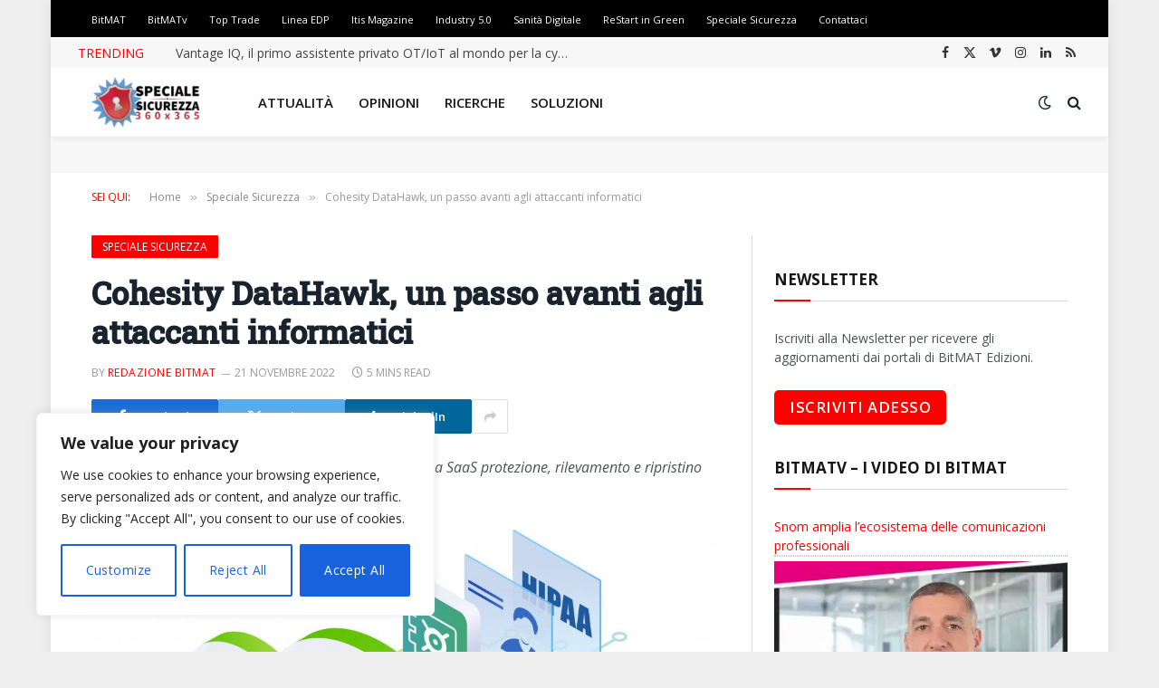

--- FILE ---
content_type: text/html; charset=UTF-8
request_url: https://www.bitmat.it/specialesicurezza/news/6151/cohesity-datahawk-un-passo-avanti-agli-attaccanti-informatici
body_size: 29404
content:

<!DOCTYPE html>
<html lang="it-IT" class="s-light site-s-light">

<head>

	<meta charset="UTF-8" />
	<meta name="viewport" content="width=device-width, initial-scale=1" />
	<meta name='robots' content='index, follow, max-image-preview:large, max-snippet:-1, max-video-preview:-1' />
	<style>img:is([sizes="auto" i], [sizes^="auto," i]) { contain-intrinsic-size: 3000px 1500px }</style>
	
	<!-- This site is optimized with the Yoast SEO Premium plugin v26.3 (Yoast SEO v26.7) - https://yoast.com/wordpress/plugins/seo/ -->
	<title>Cohesity DataHawk, un passo avanti agli attaccanti informatici - BitMAT | Speciale Sicurezza 360x365</title><link rel="preload" as="image" imagesrcset="https://www.bitmat.it/specialesicurezza/files/2022/11/datahawk-hero-isometric-1024x756.jpg 1024w, https://www.bitmat.it/specialesicurezza/files/2022/11/datahawk-hero-isometric-300x222.jpg 300w, https://www.bitmat.it/specialesicurezza/files/2022/11/datahawk-hero-isometric-768x567.jpg 768w, https://www.bitmat.it/specialesicurezza/files/2022/11/datahawk-hero-isometric-1536x1134.jpg 1536w, https://www.bitmat.it/specialesicurezza/files/2022/11/datahawk-hero-isometric-150x111.jpg 150w, https://www.bitmat.it/specialesicurezza/files/2022/11/datahawk-hero-isometric-450x332.jpg 450w, https://www.bitmat.it/specialesicurezza/files/2022/11/datahawk-hero-isometric-1200x886.jpg 1200w, https://www.bitmat.it/specialesicurezza/files/2022/11/datahawk-hero-isometric.jpg 2031w" imagesizes="(max-width: 788px) 100vw, 788px" /><link rel="preload" as="font" href="https://www.bitmat.it/specialesicurezza/wp-content/themes/smart-mag/css/icons/fonts/ts-icons.woff2?v2.8" type="font/woff2" crossorigin="anonymous" />
	<meta name="description" content="Cohesity DataHawk offre in un’unica offerta di sicurezza SaaS protezione, rilevamento e ripristino dagli attacchi informatici" />
	<link rel="canonical" href="https://www.bitmat.it/specialesicurezza/news/6151/cohesity-datahawk-un-passo-avanti-agli-attaccanti-informatici" />
	<meta property="og:locale" content="it_IT" />
	<meta property="og:type" content="article" />
	<meta property="og:title" content="Cohesity DataHawk, un passo avanti agli attaccanti informatici" />
	<meta property="og:description" content="Cohesity DataHawk offre in un’unica offerta di sicurezza SaaS protezione, rilevamento e ripristino dagli attacchi informatici" />
	<meta property="og:url" content="https://www.bitmat.it/specialesicurezza/news/6151/cohesity-datahawk-un-passo-avanti-agli-attaccanti-informatici" />
	<meta property="og:site_name" content="BitMAT | Speciale Sicurezza 360x365" />
	<meta property="article:author" content="https://www.facebook.com/BitMATnews" />
	<meta property="article:published_time" content="2022-11-21T10:44:33+00:00" />
	<meta property="og:image" content="https://www.bitmat.it/specialesicurezza/files/2022/11/datahawk-hero-isometric.jpg" />
	<meta property="og:image:width" content="2031" />
	<meta property="og:image:height" content="1500" />
	<meta property="og:image:type" content="image/jpeg" />
	<meta name="author" content="Redazione BitMAT" />
	<meta name="twitter:card" content="summary_large_image" />
	<meta name="twitter:creator" content="@https://twitter.com/BitMATnews" />
	<meta name="twitter:label1" content="Scritto da" />
	<meta name="twitter:data1" content="Redazione BitMAT" />
	<meta name="twitter:label2" content="Tempo di lettura stimato" />
	<meta name="twitter:data2" content="5 minuti" />
	<script type="application/ld+json" class="yoast-schema-graph">{"@context":"https://schema.org","@graph":[{"@type":"Article","@id":"https://www.bitmat.it/specialesicurezza/news/6151/cohesity-datahawk-un-passo-avanti-agli-attaccanti-informatici#article","isPartOf":{"@id":"https://www.bitmat.it/specialesicurezza/news/6151/cohesity-datahawk-un-passo-avanti-agli-attaccanti-informatici"},"author":{"name":"Redazione BitMAT","@id":"https://www.bitmat.it/specialesicurezza/#/schema/person/4cd1e4627f78f4fbed810748dc1a20d4"},"headline":"Cohesity DataHawk, un passo avanti agli attaccanti informatici","datePublished":"2022-11-21T10:44:33+00:00","mainEntityOfPage":{"@id":"https://www.bitmat.it/specialesicurezza/news/6151/cohesity-datahawk-un-passo-avanti-agli-attaccanti-informatici"},"wordCount":837,"image":{"@id":"https://www.bitmat.it/specialesicurezza/news/6151/cohesity-datahawk-un-passo-avanti-agli-attaccanti-informatici#primaryimage"},"thumbnailUrl":"https://www.bitmat.it/specialesicurezza/files/2022/11/datahawk-hero-isometric.jpg","keywords":["Cohesity","DataHawk"],"articleSection":["Speciale Sicurezza"],"inLanguage":"it-IT","copyrightYear":"2022","copyrightHolder":{"@id":"https://www.bitmat.it/#organization"}},{"@type":"WebPage","@id":"https://www.bitmat.it/specialesicurezza/news/6151/cohesity-datahawk-un-passo-avanti-agli-attaccanti-informatici","url":"https://www.bitmat.it/specialesicurezza/news/6151/cohesity-datahawk-un-passo-avanti-agli-attaccanti-informatici","name":"Cohesity DataHawk, un passo avanti agli attaccanti informatici - BitMAT | Speciale Sicurezza 360x365","isPartOf":{"@id":"https://www.bitmat.it/specialesicurezza/#website"},"primaryImageOfPage":{"@id":"https://www.bitmat.it/specialesicurezza/news/6151/cohesity-datahawk-un-passo-avanti-agli-attaccanti-informatici#primaryimage"},"image":{"@id":"https://www.bitmat.it/specialesicurezza/news/6151/cohesity-datahawk-un-passo-avanti-agli-attaccanti-informatici#primaryimage"},"thumbnailUrl":"https://www.bitmat.it/specialesicurezza/files/2022/11/datahawk-hero-isometric.jpg","datePublished":"2022-11-21T10:44:33+00:00","author":{"@id":"https://www.bitmat.it/specialesicurezza/#/schema/person/4cd1e4627f78f4fbed810748dc1a20d4"},"description":"Cohesity DataHawk offre in un’unica offerta di sicurezza SaaS protezione, rilevamento e ripristino dagli attacchi informatici","breadcrumb":{"@id":"https://www.bitmat.it/specialesicurezza/news/6151/cohesity-datahawk-un-passo-avanti-agli-attaccanti-informatici#breadcrumb"},"inLanguage":"it-IT","potentialAction":[{"@type":"ReadAction","target":["https://www.bitmat.it/specialesicurezza/news/6151/cohesity-datahawk-un-passo-avanti-agli-attaccanti-informatici"]}]},{"@type":"ImageObject","inLanguage":"it-IT","@id":"https://www.bitmat.it/specialesicurezza/news/6151/cohesity-datahawk-un-passo-avanti-agli-attaccanti-informatici#primaryimage","url":"https://www.bitmat.it/specialesicurezza/files/2022/11/datahawk-hero-isometric.jpg","contentUrl":"https://www.bitmat.it/specialesicurezza/files/2022/11/datahawk-hero-isometric.jpg","width":2031,"height":1500,"caption":"Cohesity"},{"@type":"BreadcrumbList","@id":"https://www.bitmat.it/specialesicurezza/news/6151/cohesity-datahawk-un-passo-avanti-agli-attaccanti-informatici#breadcrumb","itemListElement":[{"@type":"ListItem","position":1,"name":"Home","item":"https://www.bitmat.it/specialesicurezza/"},{"@type":"ListItem","position":2,"name":"Cohesity DataHawk, un passo avanti agli attaccanti informatici"}]},{"@type":"WebSite","@id":"https://www.bitmat.it/specialesicurezza/#website","url":"https://www.bitmat.it/specialesicurezza/","name":"BitMAT | Speciale Sicurezza 360x365","description":"Un intero speciale dedicato esclusivamente alla sicurezza, in tutte le sue accezioni: dalla protezione dei singoli device a quella delle infrastrutture critiche, senza trascurare gli attacchi terroristici e la violazione alla privacy.","potentialAction":[{"@type":"SearchAction","target":{"@type":"EntryPoint","urlTemplate":"https://www.bitmat.it/specialesicurezza/?s={search_term_string}"},"query-input":{"@type":"PropertyValueSpecification","valueRequired":true,"valueName":"search_term_string"}}],"inLanguage":"it-IT"},{"@type":"Person","@id":"https://www.bitmat.it/specialesicurezza/#/schema/person/4cd1e4627f78f4fbed810748dc1a20d4","name":"Redazione BitMAT","image":{"@type":"ImageObject","inLanguage":"it-IT","@id":"https://www.bitmat.it/specialesicurezza/#/schema/person/image/","url":"https://secure.gravatar.com/avatar/cc68cb64f5606ebc4c95ec5b02440c57fc7d268268e5dd8c1cac7ec09ec07ac9?s=96&d=mm&r=g","contentUrl":"https://secure.gravatar.com/avatar/cc68cb64f5606ebc4c95ec5b02440c57fc7d268268e5dd8c1cac7ec09ec07ac9?s=96&d=mm&r=g","caption":"Redazione BitMAT"},"description":"BitMAT Edizioni è una casa editrice che ha sede a Milano con una copertura a 360° per quanto riguarda la comunicazione rivolta agli specialisti dell'lnformation &amp; Communication Technology.","sameAs":["https://www.bitmat.it/","https://www.facebook.com/BitMATnews","https://x.com/https://twitter.com/BitMATnews"],"url":"https://www.bitmat.it/specialesicurezza/news/author/bitmat"}]}</script>
	<!-- / Yoast SEO Premium plugin. -->


<link rel='dns-prefetch' href='//fonts.googleapis.com' />
<link rel="alternate" type="application/rss+xml" title="BitMAT | Speciale Sicurezza 360x365 &raquo; Feed" href="https://www.bitmat.it/specialesicurezza/feed" />
<script type="text/javascript">
/* <![CDATA[ */
window._wpemojiSettings = {"baseUrl":"https:\/\/s.w.org\/images\/core\/emoji\/16.0.1\/72x72\/","ext":".png","svgUrl":"https:\/\/s.w.org\/images\/core\/emoji\/16.0.1\/svg\/","svgExt":".svg","source":{"concatemoji":"https:\/\/www.bitmat.it\/specialesicurezza\/wp-includes\/js\/wp-emoji-release.min.js?ver=c19c9a041150a3dd4c4a466034a778ed"}};
/*! This file is auto-generated */
!function(s,n){var o,i,e;function c(e){try{var t={supportTests:e,timestamp:(new Date).valueOf()};sessionStorage.setItem(o,JSON.stringify(t))}catch(e){}}function p(e,t,n){e.clearRect(0,0,e.canvas.width,e.canvas.height),e.fillText(t,0,0);var t=new Uint32Array(e.getImageData(0,0,e.canvas.width,e.canvas.height).data),a=(e.clearRect(0,0,e.canvas.width,e.canvas.height),e.fillText(n,0,0),new Uint32Array(e.getImageData(0,0,e.canvas.width,e.canvas.height).data));return t.every(function(e,t){return e===a[t]})}function u(e,t){e.clearRect(0,0,e.canvas.width,e.canvas.height),e.fillText(t,0,0);for(var n=e.getImageData(16,16,1,1),a=0;a<n.data.length;a++)if(0!==n.data[a])return!1;return!0}function f(e,t,n,a){switch(t){case"flag":return n(e,"\ud83c\udff3\ufe0f\u200d\u26a7\ufe0f","\ud83c\udff3\ufe0f\u200b\u26a7\ufe0f")?!1:!n(e,"\ud83c\udde8\ud83c\uddf6","\ud83c\udde8\u200b\ud83c\uddf6")&&!n(e,"\ud83c\udff4\udb40\udc67\udb40\udc62\udb40\udc65\udb40\udc6e\udb40\udc67\udb40\udc7f","\ud83c\udff4\u200b\udb40\udc67\u200b\udb40\udc62\u200b\udb40\udc65\u200b\udb40\udc6e\u200b\udb40\udc67\u200b\udb40\udc7f");case"emoji":return!a(e,"\ud83e\udedf")}return!1}function g(e,t,n,a){var r="undefined"!=typeof WorkerGlobalScope&&self instanceof WorkerGlobalScope?new OffscreenCanvas(300,150):s.createElement("canvas"),o=r.getContext("2d",{willReadFrequently:!0}),i=(o.textBaseline="top",o.font="600 32px Arial",{});return e.forEach(function(e){i[e]=t(o,e,n,a)}),i}function t(e){var t=s.createElement("script");t.src=e,t.defer=!0,s.head.appendChild(t)}"undefined"!=typeof Promise&&(o="wpEmojiSettingsSupports",i=["flag","emoji"],n.supports={everything:!0,everythingExceptFlag:!0},e=new Promise(function(e){s.addEventListener("DOMContentLoaded",e,{once:!0})}),new Promise(function(t){var n=function(){try{var e=JSON.parse(sessionStorage.getItem(o));if("object"==typeof e&&"number"==typeof e.timestamp&&(new Date).valueOf()<e.timestamp+604800&&"object"==typeof e.supportTests)return e.supportTests}catch(e){}return null}();if(!n){if("undefined"!=typeof Worker&&"undefined"!=typeof OffscreenCanvas&&"undefined"!=typeof URL&&URL.createObjectURL&&"undefined"!=typeof Blob)try{var e="postMessage("+g.toString()+"("+[JSON.stringify(i),f.toString(),p.toString(),u.toString()].join(",")+"));",a=new Blob([e],{type:"text/javascript"}),r=new Worker(URL.createObjectURL(a),{name:"wpTestEmojiSupports"});return void(r.onmessage=function(e){c(n=e.data),r.terminate(),t(n)})}catch(e){}c(n=g(i,f,p,u))}t(n)}).then(function(e){for(var t in e)n.supports[t]=e[t],n.supports.everything=n.supports.everything&&n.supports[t],"flag"!==t&&(n.supports.everythingExceptFlag=n.supports.everythingExceptFlag&&n.supports[t]);n.supports.everythingExceptFlag=n.supports.everythingExceptFlag&&!n.supports.flag,n.DOMReady=!1,n.readyCallback=function(){n.DOMReady=!0}}).then(function(){return e}).then(function(){var e;n.supports.everything||(n.readyCallback(),(e=n.source||{}).concatemoji?t(e.concatemoji):e.wpemoji&&e.twemoji&&(t(e.twemoji),t(e.wpemoji)))}))}((window,document),window._wpemojiSettings);
/* ]]> */
</script>
<!-- www.bitmat.it is managing ads with Advanced Ads 2.0.14 – https://wpadvancedads.com/ --><script id="bitma-ready">
			window.advanced_ads_ready=function(e,a){a=a||"complete";var d=function(e){return"interactive"===a?"loading"!==e:"complete"===e};d(document.readyState)?e():document.addEventListener("readystatechange",(function(a){d(a.target.readyState)&&e()}),{once:"interactive"===a})},window.advanced_ads_ready_queue=window.advanced_ads_ready_queue||[];		</script>
		<style id='wp-emoji-styles-inline-css' type='text/css'>

	img.wp-smiley, img.emoji {
		display: inline !important;
		border: none !important;
		box-shadow: none !important;
		height: 1em !important;
		width: 1em !important;
		margin: 0 0.07em !important;
		vertical-align: -0.1em !important;
		background: none !important;
		padding: 0 !important;
	}
</style>
<link rel='stylesheet' id='wp-block-library-css' href='https://www.bitmat.it/specialesicurezza/wp-includes/css/dist/block-library/style.min.css?ver=c19c9a041150a3dd4c4a466034a778ed' type='text/css' media='all' />
<style id='classic-theme-styles-inline-css' type='text/css'>
/*! This file is auto-generated */
.wp-block-button__link{color:#fff;background-color:#32373c;border-radius:9999px;box-shadow:none;text-decoration:none;padding:calc(.667em + 2px) calc(1.333em + 2px);font-size:1.125em}.wp-block-file__button{background:#32373c;color:#fff;text-decoration:none}
</style>
<style id='global-styles-inline-css' type='text/css'>
:root{--wp--preset--aspect-ratio--square: 1;--wp--preset--aspect-ratio--4-3: 4/3;--wp--preset--aspect-ratio--3-4: 3/4;--wp--preset--aspect-ratio--3-2: 3/2;--wp--preset--aspect-ratio--2-3: 2/3;--wp--preset--aspect-ratio--16-9: 16/9;--wp--preset--aspect-ratio--9-16: 9/16;--wp--preset--color--black: #000000;--wp--preset--color--cyan-bluish-gray: #abb8c3;--wp--preset--color--white: #ffffff;--wp--preset--color--pale-pink: #f78da7;--wp--preset--color--vivid-red: #cf2e2e;--wp--preset--color--luminous-vivid-orange: #ff6900;--wp--preset--color--luminous-vivid-amber: #fcb900;--wp--preset--color--light-green-cyan: #7bdcb5;--wp--preset--color--vivid-green-cyan: #00d084;--wp--preset--color--pale-cyan-blue: #8ed1fc;--wp--preset--color--vivid-cyan-blue: #0693e3;--wp--preset--color--vivid-purple: #9b51e0;--wp--preset--gradient--vivid-cyan-blue-to-vivid-purple: linear-gradient(135deg,rgba(6,147,227,1) 0%,rgb(155,81,224) 100%);--wp--preset--gradient--light-green-cyan-to-vivid-green-cyan: linear-gradient(135deg,rgb(122,220,180) 0%,rgb(0,208,130) 100%);--wp--preset--gradient--luminous-vivid-amber-to-luminous-vivid-orange: linear-gradient(135deg,rgba(252,185,0,1) 0%,rgba(255,105,0,1) 100%);--wp--preset--gradient--luminous-vivid-orange-to-vivid-red: linear-gradient(135deg,rgba(255,105,0,1) 0%,rgb(207,46,46) 100%);--wp--preset--gradient--very-light-gray-to-cyan-bluish-gray: linear-gradient(135deg,rgb(238,238,238) 0%,rgb(169,184,195) 100%);--wp--preset--gradient--cool-to-warm-spectrum: linear-gradient(135deg,rgb(74,234,220) 0%,rgb(151,120,209) 20%,rgb(207,42,186) 40%,rgb(238,44,130) 60%,rgb(251,105,98) 80%,rgb(254,248,76) 100%);--wp--preset--gradient--blush-light-purple: linear-gradient(135deg,rgb(255,206,236) 0%,rgb(152,150,240) 100%);--wp--preset--gradient--blush-bordeaux: linear-gradient(135deg,rgb(254,205,165) 0%,rgb(254,45,45) 50%,rgb(107,0,62) 100%);--wp--preset--gradient--luminous-dusk: linear-gradient(135deg,rgb(255,203,112) 0%,rgb(199,81,192) 50%,rgb(65,88,208) 100%);--wp--preset--gradient--pale-ocean: linear-gradient(135deg,rgb(255,245,203) 0%,rgb(182,227,212) 50%,rgb(51,167,181) 100%);--wp--preset--gradient--electric-grass: linear-gradient(135deg,rgb(202,248,128) 0%,rgb(113,206,126) 100%);--wp--preset--gradient--midnight: linear-gradient(135deg,rgb(2,3,129) 0%,rgb(40,116,252) 100%);--wp--preset--font-size--small: 13px;--wp--preset--font-size--medium: 20px;--wp--preset--font-size--large: 36px;--wp--preset--font-size--x-large: 42px;--wp--preset--spacing--20: 0.44rem;--wp--preset--spacing--30: 0.67rem;--wp--preset--spacing--40: 1rem;--wp--preset--spacing--50: 1.5rem;--wp--preset--spacing--60: 2.25rem;--wp--preset--spacing--70: 3.38rem;--wp--preset--spacing--80: 5.06rem;--wp--preset--shadow--natural: 6px 6px 9px rgba(0, 0, 0, 0.2);--wp--preset--shadow--deep: 12px 12px 50px rgba(0, 0, 0, 0.4);--wp--preset--shadow--sharp: 6px 6px 0px rgba(0, 0, 0, 0.2);--wp--preset--shadow--outlined: 6px 6px 0px -3px rgba(255, 255, 255, 1), 6px 6px rgba(0, 0, 0, 1);--wp--preset--shadow--crisp: 6px 6px 0px rgba(0, 0, 0, 1);}:where(.is-layout-flex){gap: 0.5em;}:where(.is-layout-grid){gap: 0.5em;}body .is-layout-flex{display: flex;}.is-layout-flex{flex-wrap: wrap;align-items: center;}.is-layout-flex > :is(*, div){margin: 0;}body .is-layout-grid{display: grid;}.is-layout-grid > :is(*, div){margin: 0;}:where(.wp-block-columns.is-layout-flex){gap: 2em;}:where(.wp-block-columns.is-layout-grid){gap: 2em;}:where(.wp-block-post-template.is-layout-flex){gap: 1.25em;}:where(.wp-block-post-template.is-layout-grid){gap: 1.25em;}.has-black-color{color: var(--wp--preset--color--black) !important;}.has-cyan-bluish-gray-color{color: var(--wp--preset--color--cyan-bluish-gray) !important;}.has-white-color{color: var(--wp--preset--color--white) !important;}.has-pale-pink-color{color: var(--wp--preset--color--pale-pink) !important;}.has-vivid-red-color{color: var(--wp--preset--color--vivid-red) !important;}.has-luminous-vivid-orange-color{color: var(--wp--preset--color--luminous-vivid-orange) !important;}.has-luminous-vivid-amber-color{color: var(--wp--preset--color--luminous-vivid-amber) !important;}.has-light-green-cyan-color{color: var(--wp--preset--color--light-green-cyan) !important;}.has-vivid-green-cyan-color{color: var(--wp--preset--color--vivid-green-cyan) !important;}.has-pale-cyan-blue-color{color: var(--wp--preset--color--pale-cyan-blue) !important;}.has-vivid-cyan-blue-color{color: var(--wp--preset--color--vivid-cyan-blue) !important;}.has-vivid-purple-color{color: var(--wp--preset--color--vivid-purple) !important;}.has-black-background-color{background-color: var(--wp--preset--color--black) !important;}.has-cyan-bluish-gray-background-color{background-color: var(--wp--preset--color--cyan-bluish-gray) !important;}.has-white-background-color{background-color: var(--wp--preset--color--white) !important;}.has-pale-pink-background-color{background-color: var(--wp--preset--color--pale-pink) !important;}.has-vivid-red-background-color{background-color: var(--wp--preset--color--vivid-red) !important;}.has-luminous-vivid-orange-background-color{background-color: var(--wp--preset--color--luminous-vivid-orange) !important;}.has-luminous-vivid-amber-background-color{background-color: var(--wp--preset--color--luminous-vivid-amber) !important;}.has-light-green-cyan-background-color{background-color: var(--wp--preset--color--light-green-cyan) !important;}.has-vivid-green-cyan-background-color{background-color: var(--wp--preset--color--vivid-green-cyan) !important;}.has-pale-cyan-blue-background-color{background-color: var(--wp--preset--color--pale-cyan-blue) !important;}.has-vivid-cyan-blue-background-color{background-color: var(--wp--preset--color--vivid-cyan-blue) !important;}.has-vivid-purple-background-color{background-color: var(--wp--preset--color--vivid-purple) !important;}.has-black-border-color{border-color: var(--wp--preset--color--black) !important;}.has-cyan-bluish-gray-border-color{border-color: var(--wp--preset--color--cyan-bluish-gray) !important;}.has-white-border-color{border-color: var(--wp--preset--color--white) !important;}.has-pale-pink-border-color{border-color: var(--wp--preset--color--pale-pink) !important;}.has-vivid-red-border-color{border-color: var(--wp--preset--color--vivid-red) !important;}.has-luminous-vivid-orange-border-color{border-color: var(--wp--preset--color--luminous-vivid-orange) !important;}.has-luminous-vivid-amber-border-color{border-color: var(--wp--preset--color--luminous-vivid-amber) !important;}.has-light-green-cyan-border-color{border-color: var(--wp--preset--color--light-green-cyan) !important;}.has-vivid-green-cyan-border-color{border-color: var(--wp--preset--color--vivid-green-cyan) !important;}.has-pale-cyan-blue-border-color{border-color: var(--wp--preset--color--pale-cyan-blue) !important;}.has-vivid-cyan-blue-border-color{border-color: var(--wp--preset--color--vivid-cyan-blue) !important;}.has-vivid-purple-border-color{border-color: var(--wp--preset--color--vivid-purple) !important;}.has-vivid-cyan-blue-to-vivid-purple-gradient-background{background: var(--wp--preset--gradient--vivid-cyan-blue-to-vivid-purple) !important;}.has-light-green-cyan-to-vivid-green-cyan-gradient-background{background: var(--wp--preset--gradient--light-green-cyan-to-vivid-green-cyan) !important;}.has-luminous-vivid-amber-to-luminous-vivid-orange-gradient-background{background: var(--wp--preset--gradient--luminous-vivid-amber-to-luminous-vivid-orange) !important;}.has-luminous-vivid-orange-to-vivid-red-gradient-background{background: var(--wp--preset--gradient--luminous-vivid-orange-to-vivid-red) !important;}.has-very-light-gray-to-cyan-bluish-gray-gradient-background{background: var(--wp--preset--gradient--very-light-gray-to-cyan-bluish-gray) !important;}.has-cool-to-warm-spectrum-gradient-background{background: var(--wp--preset--gradient--cool-to-warm-spectrum) !important;}.has-blush-light-purple-gradient-background{background: var(--wp--preset--gradient--blush-light-purple) !important;}.has-blush-bordeaux-gradient-background{background: var(--wp--preset--gradient--blush-bordeaux) !important;}.has-luminous-dusk-gradient-background{background: var(--wp--preset--gradient--luminous-dusk) !important;}.has-pale-ocean-gradient-background{background: var(--wp--preset--gradient--pale-ocean) !important;}.has-electric-grass-gradient-background{background: var(--wp--preset--gradient--electric-grass) !important;}.has-midnight-gradient-background{background: var(--wp--preset--gradient--midnight) !important;}.has-small-font-size{font-size: var(--wp--preset--font-size--small) !important;}.has-medium-font-size{font-size: var(--wp--preset--font-size--medium) !important;}.has-large-font-size{font-size: var(--wp--preset--font-size--large) !important;}.has-x-large-font-size{font-size: var(--wp--preset--font-size--x-large) !important;}
:where(.wp-block-post-template.is-layout-flex){gap: 1.25em;}:where(.wp-block-post-template.is-layout-grid){gap: 1.25em;}
:where(.wp-block-columns.is-layout-flex){gap: 2em;}:where(.wp-block-columns.is-layout-grid){gap: 2em;}
:root :where(.wp-block-pullquote){font-size: 1.5em;line-height: 1.6;}
</style>
<link rel='stylesheet' id='netsposts_css-css' href='https://www.bitmat.it/specialesicurezza/wp-content/plugins/network-posts-extended/css/net_posts_extended.css?ver=1.0.0' type='text/css' media='all' />
<link rel='stylesheet' id='netsposts_star_css-css' href='https://www.bitmat.it/specialesicurezza/wp-content/plugins/network-posts-extended/css/fontawesome-stars.css?ver=c19c9a041150a3dd4c4a466034a778ed' type='text/css' media='all' />
<link rel='stylesheet' id='smartmag-core-css' href='https://www.bitmat.it/specialesicurezza/wp-content/themes/smart-mag/style.css?ver=10.0.0' type='text/css' media='all' />
<link rel='stylesheet' id='smartmag-fonts-css' href='https://fonts.googleapis.com/css?family=Open+Sans%3A400%2C400i%2C600%2C700%7CRoboto+Slab%3A400%2C500' type='text/css' media='all' />
<link rel='stylesheet' id='smartmag-magnific-popup-css' href='https://www.bitmat.it/specialesicurezza/wp-content/themes/smart-mag/css/lightbox.css?ver=10.0.0' type='text/css' media='all' />
<link rel='stylesheet' id='smartmag-icons-css' href='https://www.bitmat.it/specialesicurezza/wp-content/themes/smart-mag/css/icons/icons.css?ver=10.0.0' type='text/css' media='all' />
<link rel='stylesheet' id='smartmag-skin-css' href='https://www.bitmat.it/specialesicurezza/wp-content/themes/smart-mag/css/skin-classic.css?ver=10.0.0' type='text/css' media='all' />
<style id='smartmag-skin-inline-css' type='text/css'>
:root { --c-main: #ff0000;
--c-main-rgb: 255,0,0; }
.smart-head-main { --c-shadow: rgba(0,0,0,0.05); }
.smart-head-main .smart-head-top { --head-h: 34px; }
.smart-head-main .smart-head-mid { --head-h: 76px; }
.smart-head-main .smart-head-bot { border-top-width: 0px; }
.mobile-menu { text-transform: uppercase; }
.smart-head-main .spc-social { --c-spc-social-hov: #f2f2f2; --spc-social-space: 5px; }
.entry-content { font-size: 16px; }
.a-wrap-2:not(._) { padding-top: 20px; padding-bottom: 20px; }


</style>
<link rel='stylesheet' id='smart-mag-child-css' href='https://www.bitmat.it/specialesicurezza/wp-content/themes/sp_sicurezza-smartmag-child/style.css?ver=1.0' type='text/css' media='all' />
<link rel='stylesheet' id='forget-about-shortcode-buttons-css' href='https://www.bitmat.it/specialesicurezza/wp-content/plugins/forget-about-shortcode-buttons/public/css/button-styles.css?ver=2.1.3' type='text/css' media='all' />
<script type="text/javascript" id="cookie-law-info-js-extra">
/* <![CDATA[ */
var _ckyConfig = {"_ipData":[],"_assetsURL":"https:\/\/www.bitmat.it\/specialesicurezza\/wp-content\/plugins\/cookie-law-info\/lite\/frontend\/images\/","_publicURL":"https:\/\/www.bitmat.it\/specialesicurezza","_expiry":"365","_categories":[{"name":"Necessary","slug":"necessary","isNecessary":true,"ccpaDoNotSell":true,"cookies":[],"active":true,"defaultConsent":{"gdpr":true,"ccpa":true}},{"name":"Functional","slug":"functional","isNecessary":false,"ccpaDoNotSell":true,"cookies":[],"active":true,"defaultConsent":{"gdpr":false,"ccpa":false}},{"name":"Analytics","slug":"analytics","isNecessary":false,"ccpaDoNotSell":true,"cookies":[],"active":true,"defaultConsent":{"gdpr":false,"ccpa":false}},{"name":"Performance","slug":"performance","isNecessary":false,"ccpaDoNotSell":true,"cookies":[],"active":true,"defaultConsent":{"gdpr":false,"ccpa":false}},{"name":"Advertisement","slug":"advertisement","isNecessary":false,"ccpaDoNotSell":true,"cookies":[],"active":true,"defaultConsent":{"gdpr":false,"ccpa":false}}],"_activeLaw":"gdpr","_rootDomain":"","_block":"1","_showBanner":"1","_bannerConfig":{"settings":{"type":"box","preferenceCenterType":"popup","position":"bottom-left","applicableLaw":"gdpr"},"behaviours":{"reloadBannerOnAccept":false,"loadAnalyticsByDefault":false,"animations":{"onLoad":"animate","onHide":"sticky"}},"config":{"revisitConsent":{"status":true,"tag":"revisit-consent","position":"bottom-left","meta":{"url":"#"},"styles":{"background-color":"#0056A7"},"elements":{"title":{"type":"text","tag":"revisit-consent-title","status":true,"styles":{"color":"#0056a7"}}}},"preferenceCenter":{"toggle":{"status":true,"tag":"detail-category-toggle","type":"toggle","states":{"active":{"styles":{"background-color":"#1863DC"}},"inactive":{"styles":{"background-color":"#D0D5D2"}}}}},"categoryPreview":{"status":false,"toggle":{"status":true,"tag":"detail-category-preview-toggle","type":"toggle","states":{"active":{"styles":{"background-color":"#1863DC"}},"inactive":{"styles":{"background-color":"#D0D5D2"}}}}},"videoPlaceholder":{"status":true,"styles":{"background-color":"#000000","border-color":"#000000cc","color":"#ffffff"}},"readMore":{"status":false,"tag":"readmore-button","type":"link","meta":{"noFollow":true,"newTab":true},"styles":{"color":"#1863DC","background-color":"transparent","border-color":"transparent"}},"showMore":{"status":true,"tag":"show-desc-button","type":"button","styles":{"color":"#1863DC"}},"showLess":{"status":true,"tag":"hide-desc-button","type":"button","styles":{"color":"#1863DC"}},"alwaysActive":{"status":true,"tag":"always-active","styles":{"color":"#008000"}},"manualLinks":{"status":true,"tag":"manual-links","type":"link","styles":{"color":"#1863DC"}},"auditTable":{"status":true},"optOption":{"status":true,"toggle":{"status":true,"tag":"optout-option-toggle","type":"toggle","states":{"active":{"styles":{"background-color":"#1863dc"}},"inactive":{"styles":{"background-color":"#FFFFFF"}}}}}}},"_version":"3.3.6","_logConsent":"1","_tags":[{"tag":"accept-button","styles":{"color":"#FFFFFF","background-color":"#1863DC","border-color":"#1863DC"}},{"tag":"reject-button","styles":{"color":"#1863DC","background-color":"transparent","border-color":"#1863DC"}},{"tag":"settings-button","styles":{"color":"#1863DC","background-color":"transparent","border-color":"#1863DC"}},{"tag":"readmore-button","styles":{"color":"#1863DC","background-color":"transparent","border-color":"transparent"}},{"tag":"donotsell-button","styles":{"color":"#1863DC","background-color":"transparent","border-color":"transparent"}},{"tag":"show-desc-button","styles":{"color":"#1863DC"}},{"tag":"hide-desc-button","styles":{"color":"#1863DC"}},{"tag":"cky-always-active","styles":[]},{"tag":"cky-link","styles":[]},{"tag":"accept-button","styles":{"color":"#FFFFFF","background-color":"#1863DC","border-color":"#1863DC"}},{"tag":"revisit-consent","styles":{"background-color":"#0056A7"}}],"_shortCodes":[{"key":"cky_readmore","content":"<a href=\"#\" class=\"cky-policy\" aria-label=\"Read More\" target=\"_blank\" rel=\"noopener\" data-cky-tag=\"readmore-button\">Read More<\/a>","tag":"readmore-button","status":false,"attributes":{"rel":"nofollow","target":"_blank"}},{"key":"cky_show_desc","content":"<button class=\"cky-show-desc-btn\" data-cky-tag=\"show-desc-button\" aria-label=\"Show more\">Show more<\/button>","tag":"show-desc-button","status":true,"attributes":[]},{"key":"cky_hide_desc","content":"<button class=\"cky-show-desc-btn\" data-cky-tag=\"hide-desc-button\" aria-label=\"Show less\">Show less<\/button>","tag":"hide-desc-button","status":true,"attributes":[]},{"key":"cky_optout_show_desc","content":"[cky_optout_show_desc]","tag":"optout-show-desc-button","status":true,"attributes":[]},{"key":"cky_optout_hide_desc","content":"[cky_optout_hide_desc]","tag":"optout-hide-desc-button","status":true,"attributes":[]},{"key":"cky_category_toggle_label","content":"[cky_{{status}}_category_label] [cky_preference_{{category_slug}}_title]","tag":"","status":true,"attributes":[]},{"key":"cky_enable_category_label","content":"Enable","tag":"","status":true,"attributes":[]},{"key":"cky_disable_category_label","content":"Disable","tag":"","status":true,"attributes":[]},{"key":"cky_video_placeholder","content":"<div class=\"video-placeholder-normal\" data-cky-tag=\"video-placeholder\" id=\"[UNIQUEID]\"><p class=\"video-placeholder-text-normal\" data-cky-tag=\"placeholder-title\">Please accept the cookie consent<\/p><\/div>","tag":"","status":true,"attributes":[]},{"key":"cky_enable_optout_label","content":"Enable","tag":"","status":true,"attributes":[]},{"key":"cky_disable_optout_label","content":"Disable","tag":"","status":true,"attributes":[]},{"key":"cky_optout_toggle_label","content":"[cky_{{status}}_optout_label] [cky_optout_option_title]","tag":"","status":true,"attributes":[]},{"key":"cky_optout_option_title","content":"Do Not Sell or Share My Personal Information","tag":"","status":true,"attributes":[]},{"key":"cky_optout_close_label","content":"Close","tag":"","status":true,"attributes":[]},{"key":"cky_preference_close_label","content":"Close","tag":"","status":true,"attributes":[]}],"_rtl":"","_language":"en","_providersToBlock":[]};
var _ckyStyles = {"css":".cky-overlay{background: #000000; opacity: 0.4; position: fixed; top: 0; left: 0; width: 100%; height: 100%; z-index: 99999999;}.cky-hide{display: none;}.cky-btn-revisit-wrapper{display: flex; align-items: center; justify-content: center; background: #0056a7; width: 45px; height: 45px; border-radius: 50%; position: fixed; z-index: 999999; cursor: pointer;}.cky-revisit-bottom-left{bottom: 15px; left: 15px;}.cky-revisit-bottom-right{bottom: 15px; right: 15px;}.cky-btn-revisit-wrapper .cky-btn-revisit{display: flex; align-items: center; justify-content: center; background: none; border: none; cursor: pointer; position: relative; margin: 0; padding: 0;}.cky-btn-revisit-wrapper .cky-btn-revisit img{max-width: fit-content; margin: 0; height: 30px; width: 30px;}.cky-revisit-bottom-left:hover::before{content: attr(data-tooltip); position: absolute; background: #4e4b66; color: #ffffff; left: calc(100% + 7px); font-size: 12px; line-height: 16px; width: max-content; padding: 4px 8px; border-radius: 4px;}.cky-revisit-bottom-left:hover::after{position: absolute; content: \"\"; border: 5px solid transparent; left: calc(100% + 2px); border-left-width: 0; border-right-color: #4e4b66;}.cky-revisit-bottom-right:hover::before{content: attr(data-tooltip); position: absolute; background: #4e4b66; color: #ffffff; right: calc(100% + 7px); font-size: 12px; line-height: 16px; width: max-content; padding: 4px 8px; border-radius: 4px;}.cky-revisit-bottom-right:hover::after{position: absolute; content: \"\"; border: 5px solid transparent; right: calc(100% + 2px); border-right-width: 0; border-left-color: #4e4b66;}.cky-revisit-hide{display: none;}.cky-consent-container{position: fixed; width: 440px; box-sizing: border-box; z-index: 9999999; border-radius: 6px;}.cky-consent-container .cky-consent-bar{background: #ffffff; border: 1px solid; padding: 20px 26px; box-shadow: 0 -1px 10px 0 #acabab4d; border-radius: 6px;}.cky-box-bottom-left{bottom: 40px; left: 40px;}.cky-box-bottom-right{bottom: 40px; right: 40px;}.cky-box-top-left{top: 40px; left: 40px;}.cky-box-top-right{top: 40px; right: 40px;}.cky-custom-brand-logo-wrapper .cky-custom-brand-logo{width: 100px; height: auto; margin: 0 0 12px 0;}.cky-notice .cky-title{color: #212121; font-weight: 700; font-size: 18px; line-height: 24px; margin: 0 0 12px 0;}.cky-notice-des *,.cky-preference-content-wrapper *,.cky-accordion-header-des *,.cky-gpc-wrapper .cky-gpc-desc *{font-size: 14px;}.cky-notice-des{color: #212121; font-size: 14px; line-height: 24px; font-weight: 400;}.cky-notice-des img{height: 25px; width: 25px;}.cky-consent-bar .cky-notice-des p,.cky-gpc-wrapper .cky-gpc-desc p,.cky-preference-body-wrapper .cky-preference-content-wrapper p,.cky-accordion-header-wrapper .cky-accordion-header-des p,.cky-cookie-des-table li div:last-child p{color: inherit; margin-top: 0; overflow-wrap: break-word;}.cky-notice-des P:last-child,.cky-preference-content-wrapper p:last-child,.cky-cookie-des-table li div:last-child p:last-child,.cky-gpc-wrapper .cky-gpc-desc p:last-child{margin-bottom: 0;}.cky-notice-des a.cky-policy,.cky-notice-des button.cky-policy{font-size: 14px; color: #1863dc; white-space: nowrap; cursor: pointer; background: transparent; border: 1px solid; text-decoration: underline;}.cky-notice-des button.cky-policy{padding: 0;}.cky-notice-des a.cky-policy:focus-visible,.cky-notice-des button.cky-policy:focus-visible,.cky-preference-content-wrapper .cky-show-desc-btn:focus-visible,.cky-accordion-header .cky-accordion-btn:focus-visible,.cky-preference-header .cky-btn-close:focus-visible,.cky-switch input[type=\"checkbox\"]:focus-visible,.cky-footer-wrapper a:focus-visible,.cky-btn:focus-visible{outline: 2px solid #1863dc; outline-offset: 2px;}.cky-btn:focus:not(:focus-visible),.cky-accordion-header .cky-accordion-btn:focus:not(:focus-visible),.cky-preference-content-wrapper .cky-show-desc-btn:focus:not(:focus-visible),.cky-btn-revisit-wrapper .cky-btn-revisit:focus:not(:focus-visible),.cky-preference-header .cky-btn-close:focus:not(:focus-visible),.cky-consent-bar .cky-banner-btn-close:focus:not(:focus-visible){outline: 0;}button.cky-show-desc-btn:not(:hover):not(:active){color: #1863dc; background: transparent;}button.cky-accordion-btn:not(:hover):not(:active),button.cky-banner-btn-close:not(:hover):not(:active),button.cky-btn-revisit:not(:hover):not(:active),button.cky-btn-close:not(:hover):not(:active){background: transparent;}.cky-consent-bar button:hover,.cky-modal.cky-modal-open button:hover,.cky-consent-bar button:focus,.cky-modal.cky-modal-open button:focus{text-decoration: none;}.cky-notice-btn-wrapper{display: flex; justify-content: flex-start; align-items: center; flex-wrap: wrap; margin-top: 16px;}.cky-notice-btn-wrapper .cky-btn{text-shadow: none; box-shadow: none;}.cky-btn{flex: auto; max-width: 100%; font-size: 14px; font-family: inherit; line-height: 24px; padding: 8px; font-weight: 500; margin: 0 8px 0 0; border-radius: 2px; cursor: pointer; text-align: center; text-transform: none; min-height: 0;}.cky-btn:hover{opacity: 0.8;}.cky-btn-customize{color: #1863dc; background: transparent; border: 2px solid #1863dc;}.cky-btn-reject{color: #1863dc; background: transparent; border: 2px solid #1863dc;}.cky-btn-accept{background: #1863dc; color: #ffffff; border: 2px solid #1863dc;}.cky-btn:last-child{margin-right: 0;}@media (max-width: 576px){.cky-box-bottom-left{bottom: 0; left: 0;}.cky-box-bottom-right{bottom: 0; right: 0;}.cky-box-top-left{top: 0; left: 0;}.cky-box-top-right{top: 0; right: 0;}}@media (max-width: 440px){.cky-box-bottom-left, .cky-box-bottom-right, .cky-box-top-left, .cky-box-top-right{width: 100%; max-width: 100%;}.cky-consent-container .cky-consent-bar{padding: 20px 0;}.cky-custom-brand-logo-wrapper, .cky-notice .cky-title, .cky-notice-des, .cky-notice-btn-wrapper{padding: 0 24px;}.cky-notice-des{max-height: 40vh; overflow-y: scroll;}.cky-notice-btn-wrapper{flex-direction: column; margin-top: 0;}.cky-btn{width: 100%; margin: 10px 0 0 0;}.cky-notice-btn-wrapper .cky-btn-customize{order: 2;}.cky-notice-btn-wrapper .cky-btn-reject{order: 3;}.cky-notice-btn-wrapper .cky-btn-accept{order: 1; margin-top: 16px;}}@media (max-width: 352px){.cky-notice .cky-title{font-size: 16px;}.cky-notice-des *{font-size: 12px;}.cky-notice-des, .cky-btn{font-size: 12px;}}.cky-modal.cky-modal-open{display: flex; visibility: visible; -webkit-transform: translate(-50%, -50%); -moz-transform: translate(-50%, -50%); -ms-transform: translate(-50%, -50%); -o-transform: translate(-50%, -50%); transform: translate(-50%, -50%); top: 50%; left: 50%; transition: all 1s ease;}.cky-modal{box-shadow: 0 32px 68px rgba(0, 0, 0, 0.3); margin: 0 auto; position: fixed; max-width: 100%; background: #ffffff; top: 50%; box-sizing: border-box; border-radius: 6px; z-index: 999999999; color: #212121; -webkit-transform: translate(-50%, 100%); -moz-transform: translate(-50%, 100%); -ms-transform: translate(-50%, 100%); -o-transform: translate(-50%, 100%); transform: translate(-50%, 100%); visibility: hidden; transition: all 0s ease;}.cky-preference-center{max-height: 79vh; overflow: hidden; width: 845px; overflow: hidden; flex: 1 1 0; display: flex; flex-direction: column; border-radius: 6px;}.cky-preference-header{display: flex; align-items: center; justify-content: space-between; padding: 22px 24px; border-bottom: 1px solid;}.cky-preference-header .cky-preference-title{font-size: 18px; font-weight: 700; line-height: 24px;}.cky-preference-header .cky-btn-close{margin: 0; cursor: pointer; vertical-align: middle; padding: 0; background: none; border: none; width: auto; height: auto; min-height: 0; line-height: 0; text-shadow: none; box-shadow: none;}.cky-preference-header .cky-btn-close img{margin: 0; height: 10px; width: 10px;}.cky-preference-body-wrapper{padding: 0 24px; flex: 1; overflow: auto; box-sizing: border-box;}.cky-preference-content-wrapper,.cky-gpc-wrapper .cky-gpc-desc{font-size: 14px; line-height: 24px; font-weight: 400; padding: 12px 0;}.cky-preference-content-wrapper{border-bottom: 1px solid;}.cky-preference-content-wrapper img{height: 25px; width: 25px;}.cky-preference-content-wrapper .cky-show-desc-btn{font-size: 14px; font-family: inherit; color: #1863dc; text-decoration: none; line-height: 24px; padding: 0; margin: 0; white-space: nowrap; cursor: pointer; background: transparent; border-color: transparent; text-transform: none; min-height: 0; text-shadow: none; box-shadow: none;}.cky-accordion-wrapper{margin-bottom: 10px;}.cky-accordion{border-bottom: 1px solid;}.cky-accordion:last-child{border-bottom: none;}.cky-accordion .cky-accordion-item{display: flex; margin-top: 10px;}.cky-accordion .cky-accordion-body{display: none;}.cky-accordion.cky-accordion-active .cky-accordion-body{display: block; padding: 0 22px; margin-bottom: 16px;}.cky-accordion-header-wrapper{cursor: pointer; width: 100%;}.cky-accordion-item .cky-accordion-header{display: flex; justify-content: space-between; align-items: center;}.cky-accordion-header .cky-accordion-btn{font-size: 16px; font-family: inherit; color: #212121; line-height: 24px; background: none; border: none; font-weight: 700; padding: 0; margin: 0; cursor: pointer; text-transform: none; min-height: 0; text-shadow: none; box-shadow: none;}.cky-accordion-header .cky-always-active{color: #008000; font-weight: 600; line-height: 24px; font-size: 14px;}.cky-accordion-header-des{font-size: 14px; line-height: 24px; margin: 10px 0 16px 0;}.cky-accordion-chevron{margin-right: 22px; position: relative; cursor: pointer;}.cky-accordion-chevron-hide{display: none;}.cky-accordion .cky-accordion-chevron i::before{content: \"\"; position: absolute; border-right: 1.4px solid; border-bottom: 1.4px solid; border-color: inherit; height: 6px; width: 6px; -webkit-transform: rotate(-45deg); -moz-transform: rotate(-45deg); -ms-transform: rotate(-45deg); -o-transform: rotate(-45deg); transform: rotate(-45deg); transition: all 0.2s ease-in-out; top: 8px;}.cky-accordion.cky-accordion-active .cky-accordion-chevron i::before{-webkit-transform: rotate(45deg); -moz-transform: rotate(45deg); -ms-transform: rotate(45deg); -o-transform: rotate(45deg); transform: rotate(45deg);}.cky-audit-table{background: #f4f4f4; border-radius: 6px;}.cky-audit-table .cky-empty-cookies-text{color: inherit; font-size: 12px; line-height: 24px; margin: 0; padding: 10px;}.cky-audit-table .cky-cookie-des-table{font-size: 12px; line-height: 24px; font-weight: normal; padding: 15px 10px; border-bottom: 1px solid; border-bottom-color: inherit; margin: 0;}.cky-audit-table .cky-cookie-des-table:last-child{border-bottom: none;}.cky-audit-table .cky-cookie-des-table li{list-style-type: none; display: flex; padding: 3px 0;}.cky-audit-table .cky-cookie-des-table li:first-child{padding-top: 0;}.cky-cookie-des-table li div:first-child{width: 100px; font-weight: 600; word-break: break-word; word-wrap: break-word;}.cky-cookie-des-table li div:last-child{flex: 1; word-break: break-word; word-wrap: break-word; margin-left: 8px;}.cky-footer-shadow{display: block; width: 100%; height: 40px; background: linear-gradient(180deg, rgba(255, 255, 255, 0) 0%, #ffffff 100%); position: absolute; bottom: calc(100% - 1px);}.cky-footer-wrapper{position: relative;}.cky-prefrence-btn-wrapper{display: flex; flex-wrap: wrap; align-items: center; justify-content: center; padding: 22px 24px; border-top: 1px solid;}.cky-prefrence-btn-wrapper .cky-btn{flex: auto; max-width: 100%; text-shadow: none; box-shadow: none;}.cky-btn-preferences{color: #1863dc; background: transparent; border: 2px solid #1863dc;}.cky-preference-header,.cky-preference-body-wrapper,.cky-preference-content-wrapper,.cky-accordion-wrapper,.cky-accordion,.cky-accordion-wrapper,.cky-footer-wrapper,.cky-prefrence-btn-wrapper{border-color: inherit;}@media (max-width: 845px){.cky-modal{max-width: calc(100% - 16px);}}@media (max-width: 576px){.cky-modal{max-width: 100%;}.cky-preference-center{max-height: 100vh;}.cky-prefrence-btn-wrapper{flex-direction: column;}.cky-accordion.cky-accordion-active .cky-accordion-body{padding-right: 0;}.cky-prefrence-btn-wrapper .cky-btn{width: 100%; margin: 10px 0 0 0;}.cky-prefrence-btn-wrapper .cky-btn-reject{order: 3;}.cky-prefrence-btn-wrapper .cky-btn-accept{order: 1; margin-top: 0;}.cky-prefrence-btn-wrapper .cky-btn-preferences{order: 2;}}@media (max-width: 425px){.cky-accordion-chevron{margin-right: 15px;}.cky-notice-btn-wrapper{margin-top: 0;}.cky-accordion.cky-accordion-active .cky-accordion-body{padding: 0 15px;}}@media (max-width: 352px){.cky-preference-header .cky-preference-title{font-size: 16px;}.cky-preference-header{padding: 16px 24px;}.cky-preference-content-wrapper *, .cky-accordion-header-des *{font-size: 12px;}.cky-preference-content-wrapper, .cky-preference-content-wrapper .cky-show-more, .cky-accordion-header .cky-always-active, .cky-accordion-header-des, .cky-preference-content-wrapper .cky-show-desc-btn, .cky-notice-des a.cky-policy{font-size: 12px;}.cky-accordion-header .cky-accordion-btn{font-size: 14px;}}.cky-switch{display: flex;}.cky-switch input[type=\"checkbox\"]{position: relative; width: 44px; height: 24px; margin: 0; background: #d0d5d2; -webkit-appearance: none; border-radius: 50px; cursor: pointer; outline: 0; border: none; top: 0;}.cky-switch input[type=\"checkbox\"]:checked{background: #1863dc;}.cky-switch input[type=\"checkbox\"]:before{position: absolute; content: \"\"; height: 20px; width: 20px; left: 2px; bottom: 2px; border-radius: 50%; background-color: white; -webkit-transition: 0.4s; transition: 0.4s; margin: 0;}.cky-switch input[type=\"checkbox\"]:after{display: none;}.cky-switch input[type=\"checkbox\"]:checked:before{-webkit-transform: translateX(20px); -ms-transform: translateX(20px); transform: translateX(20px);}@media (max-width: 425px){.cky-switch input[type=\"checkbox\"]{width: 38px; height: 21px;}.cky-switch input[type=\"checkbox\"]:before{height: 17px; width: 17px;}.cky-switch input[type=\"checkbox\"]:checked:before{-webkit-transform: translateX(17px); -ms-transform: translateX(17px); transform: translateX(17px);}}.cky-consent-bar .cky-banner-btn-close{position: absolute; right: 9px; top: 5px; background: none; border: none; cursor: pointer; padding: 0; margin: 0; min-height: 0; line-height: 0; height: auto; width: auto; text-shadow: none; box-shadow: none;}.cky-consent-bar .cky-banner-btn-close img{height: 9px; width: 9px; margin: 0;}.cky-notice-group{font-size: 14px; line-height: 24px; font-weight: 400; color: #212121;}.cky-notice-btn-wrapper .cky-btn-do-not-sell{font-size: 14px; line-height: 24px; padding: 6px 0; margin: 0; font-weight: 500; background: none; border-radius: 2px; border: none; cursor: pointer; text-align: left; color: #1863dc; background: transparent; border-color: transparent; box-shadow: none; text-shadow: none;}.cky-consent-bar .cky-banner-btn-close:focus-visible,.cky-notice-btn-wrapper .cky-btn-do-not-sell:focus-visible,.cky-opt-out-btn-wrapper .cky-btn:focus-visible,.cky-opt-out-checkbox-wrapper input[type=\"checkbox\"].cky-opt-out-checkbox:focus-visible{outline: 2px solid #1863dc; outline-offset: 2px;}@media (max-width: 440px){.cky-consent-container{width: 100%;}}@media (max-width: 352px){.cky-notice-des a.cky-policy, .cky-notice-btn-wrapper .cky-btn-do-not-sell{font-size: 12px;}}.cky-opt-out-wrapper{padding: 12px 0;}.cky-opt-out-wrapper .cky-opt-out-checkbox-wrapper{display: flex; align-items: center;}.cky-opt-out-checkbox-wrapper .cky-opt-out-checkbox-label{font-size: 16px; font-weight: 700; line-height: 24px; margin: 0 0 0 12px; cursor: pointer;}.cky-opt-out-checkbox-wrapper input[type=\"checkbox\"].cky-opt-out-checkbox{background-color: #ffffff; border: 1px solid black; width: 20px; height: 18.5px; margin: 0; -webkit-appearance: none; position: relative; display: flex; align-items: center; justify-content: center; border-radius: 2px; cursor: pointer;}.cky-opt-out-checkbox-wrapper input[type=\"checkbox\"].cky-opt-out-checkbox:checked{background-color: #1863dc; border: none;}.cky-opt-out-checkbox-wrapper input[type=\"checkbox\"].cky-opt-out-checkbox:checked::after{left: 6px; bottom: 4px; width: 7px; height: 13px; border: solid #ffffff; border-width: 0 3px 3px 0; border-radius: 2px; -webkit-transform: rotate(45deg); -ms-transform: rotate(45deg); transform: rotate(45deg); content: \"\"; position: absolute; box-sizing: border-box;}.cky-opt-out-checkbox-wrapper.cky-disabled .cky-opt-out-checkbox-label,.cky-opt-out-checkbox-wrapper.cky-disabled input[type=\"checkbox\"].cky-opt-out-checkbox{cursor: no-drop;}.cky-gpc-wrapper{margin: 0 0 0 32px;}.cky-footer-wrapper .cky-opt-out-btn-wrapper{display: flex; flex-wrap: wrap; align-items: center; justify-content: center; padding: 22px 24px;}.cky-opt-out-btn-wrapper .cky-btn{flex: auto; max-width: 100%; text-shadow: none; box-shadow: none;}.cky-opt-out-btn-wrapper .cky-btn-cancel{border: 1px solid #dedfe0; background: transparent; color: #858585;}.cky-opt-out-btn-wrapper .cky-btn-confirm{background: #1863dc; color: #ffffff; border: 1px solid #1863dc;}@media (max-width: 352px){.cky-opt-out-checkbox-wrapper .cky-opt-out-checkbox-label{font-size: 14px;}.cky-gpc-wrapper .cky-gpc-desc, .cky-gpc-wrapper .cky-gpc-desc *{font-size: 12px;}.cky-opt-out-checkbox-wrapper input[type=\"checkbox\"].cky-opt-out-checkbox{width: 16px; height: 16px;}.cky-opt-out-checkbox-wrapper input[type=\"checkbox\"].cky-opt-out-checkbox:checked::after{left: 5px; bottom: 4px; width: 3px; height: 9px;}.cky-gpc-wrapper{margin: 0 0 0 28px;}}.video-placeholder-youtube{background-size: 100% 100%; background-position: center; background-repeat: no-repeat; background-color: #b2b0b059; position: relative; display: flex; align-items: center; justify-content: center; max-width: 100%;}.video-placeholder-text-youtube{text-align: center; align-items: center; padding: 10px 16px; background-color: #000000cc; color: #ffffff; border: 1px solid; border-radius: 2px; cursor: pointer;}.video-placeholder-normal{background-image: url(\"\/wp-content\/plugins\/cookie-law-info\/lite\/frontend\/images\/placeholder.svg\"); background-size: 80px; background-position: center; background-repeat: no-repeat; background-color: #b2b0b059; position: relative; display: flex; align-items: flex-end; justify-content: center; max-width: 100%;}.video-placeholder-text-normal{align-items: center; padding: 10px 16px; text-align: center; border: 1px solid; border-radius: 2px; cursor: pointer;}.cky-rtl{direction: rtl; text-align: right;}.cky-rtl .cky-banner-btn-close{left: 9px; right: auto;}.cky-rtl .cky-notice-btn-wrapper .cky-btn:last-child{margin-right: 8px;}.cky-rtl .cky-notice-btn-wrapper .cky-btn:first-child{margin-right: 0;}.cky-rtl .cky-notice-btn-wrapper{margin-left: 0; margin-right: 15px;}.cky-rtl .cky-prefrence-btn-wrapper .cky-btn{margin-right: 8px;}.cky-rtl .cky-prefrence-btn-wrapper .cky-btn:first-child{margin-right: 0;}.cky-rtl .cky-accordion .cky-accordion-chevron i::before{border: none; border-left: 1.4px solid; border-top: 1.4px solid; left: 12px;}.cky-rtl .cky-accordion.cky-accordion-active .cky-accordion-chevron i::before{-webkit-transform: rotate(-135deg); -moz-transform: rotate(-135deg); -ms-transform: rotate(-135deg); -o-transform: rotate(-135deg); transform: rotate(-135deg);}@media (max-width: 768px){.cky-rtl .cky-notice-btn-wrapper{margin-right: 0;}}@media (max-width: 576px){.cky-rtl .cky-notice-btn-wrapper .cky-btn:last-child{margin-right: 0;}.cky-rtl .cky-prefrence-btn-wrapper .cky-btn{margin-right: 0;}.cky-rtl .cky-accordion.cky-accordion-active .cky-accordion-body{padding: 0 22px 0 0;}}@media (max-width: 425px){.cky-rtl .cky-accordion.cky-accordion-active .cky-accordion-body{padding: 0 15px 0 0;}}.cky-rtl .cky-opt-out-btn-wrapper .cky-btn{margin-right: 12px;}.cky-rtl .cky-opt-out-btn-wrapper .cky-btn:first-child{margin-right: 0;}.cky-rtl .cky-opt-out-checkbox-wrapper .cky-opt-out-checkbox-label{margin: 0 12px 0 0;}"};
/* ]]> */
</script>
<script type="text/javascript" src="https://www.bitmat.it/specialesicurezza/wp-content/plugins/cookie-law-info/lite/frontend/js/script.min.js?ver=3.3.6" id="cookie-law-info-js"></script>
<script type="text/javascript" id="smartmag-lazy-inline-js-after">
/* <![CDATA[ */
/**
 * @copyright ThemeSphere
 * @preserve
 */
var BunyadLazy={};BunyadLazy.load=function(){function a(e,n){var t={};e.dataset.bgset&&e.dataset.sizes?(t.sizes=e.dataset.sizes,t.srcset=e.dataset.bgset):t.src=e.dataset.bgsrc,function(t){var a=t.dataset.ratio;if(0<a){const e=t.parentElement;if(e.classList.contains("media-ratio")){const n=e.style;n.getPropertyValue("--a-ratio")||(n.paddingBottom=100/a+"%")}}}(e);var a,o=document.createElement("img");for(a in o.onload=function(){var t="url('"+(o.currentSrc||o.src)+"')",a=e.style;a.backgroundImage!==t&&requestAnimationFrame(()=>{a.backgroundImage=t,n&&n()}),o.onload=null,o.onerror=null,o=null},o.onerror=o.onload,t)o.setAttribute(a,t[a]);o&&o.complete&&0<o.naturalWidth&&o.onload&&o.onload()}function e(t){t.dataset.loaded||a(t,()=>{document.dispatchEvent(new Event("lazyloaded")),t.dataset.loaded=1})}function n(t){"complete"===document.readyState?t():window.addEventListener("load",t)}return{initEarly:function(){var t,a=()=>{document.querySelectorAll(".img.bg-cover:not(.lazyload)").forEach(e)};"complete"!==document.readyState?(t=setInterval(a,150),n(()=>{a(),clearInterval(t)})):a()},callOnLoad:n,initBgImages:function(t){t&&n(()=>{document.querySelectorAll(".img.bg-cover").forEach(e)})},bgLoad:a}}(),BunyadLazy.load.initEarly();
/* ]]> */
</script>
<script type="text/javascript" src="https://www.bitmat.it/specialesicurezza/wp-includes/js/jquery/jquery.min.js?ver=3.7.1" id="jquery-core-js"></script>
<script type="text/javascript" src="https://www.bitmat.it/specialesicurezza/wp-includes/js/jquery/jquery-migrate.min.js?ver=3.4.1" id="jquery-migrate-js"></script>
<link rel="https://api.w.org/" href="https://www.bitmat.it/specialesicurezza/wp-json/" /><link rel="alternate" title="JSON" type="application/json" href="https://www.bitmat.it/specialesicurezza/wp-json/wp/v2/posts/6151" /><link rel="alternate" title="oEmbed (JSON)" type="application/json+oembed" href="https://www.bitmat.it/specialesicurezza/wp-json/oembed/1.0/embed?url=https%3A%2F%2Fwww.bitmat.it%2Fspecialesicurezza%2Fnews%2F6151%2Fcohesity-datahawk-un-passo-avanti-agli-attaccanti-informatici" />
<link rel="alternate" title="oEmbed (XML)" type="text/xml+oembed" href="https://www.bitmat.it/specialesicurezza/wp-json/oembed/1.0/embed?url=https%3A%2F%2Fwww.bitmat.it%2Fspecialesicurezza%2Fnews%2F6151%2Fcohesity-datahawk-un-passo-avanti-agli-attaccanti-informatici&#038;format=xml" />
<style id="cky-style-inline">[data-cky-tag]{visibility:hidden;}</style><style>
        #wp-admin-bar-wpseo-get-premium {
            display: none !important;
        }
       .yst-button--upsell {
            display: none !important;
        }
       #wpseo-new-badge-upgrade {
            display: none !important;
        }
    </style>
		<script>
		var BunyadSchemeKey = 'bunyad-scheme';
		(() => {
			const d = document.documentElement;
			const c = d.classList;
			var scheme = localStorage.getItem(BunyadSchemeKey);
			
			if (scheme) {
				d.dataset.origClass = c;
				scheme === 'dark' ? c.remove('s-light', 'site-s-light') : c.remove('s-dark', 'site-s-dark');
				c.add('site-s-' + scheme, 's-' + scheme);
			}
		})();
		</script>
		<meta name="generator" content="Elementor 3.32.5; features: additional_custom_breakpoints; settings: css_print_method-external, google_font-enabled, font_display-auto">
			<style>
				.e-con.e-parent:nth-of-type(n+4):not(.e-lazyloaded):not(.e-no-lazyload),
				.e-con.e-parent:nth-of-type(n+4):not(.e-lazyloaded):not(.e-no-lazyload) * {
					background-image: none !important;
				}
				@media screen and (max-height: 1024px) {
					.e-con.e-parent:nth-of-type(n+3):not(.e-lazyloaded):not(.e-no-lazyload),
					.e-con.e-parent:nth-of-type(n+3):not(.e-lazyloaded):not(.e-no-lazyload) * {
						background-image: none !important;
					}
				}
				@media screen and (max-height: 640px) {
					.e-con.e-parent:nth-of-type(n+2):not(.e-lazyloaded):not(.e-no-lazyload),
					.e-con.e-parent:nth-of-type(n+2):not(.e-lazyloaded):not(.e-no-lazyload) * {
						background-image: none !important;
					}
				}
			</style>
			<script async='async' src='https://www.googletagservices.com/tag/js/gpt.js'></script>
<script>
  var googletag = googletag || {};
  googletag.cmd = googletag.cmd || [];
</script>

<script>
  googletag.cmd.push(function() {
    googletag.defineSlot('/21680074214/SpecialeSicurezza/Leaderboard728x90', [728, 90], 'div-gpt-ad-1516649180406-0').addService(googletag.pubads());
    googletag.pubads().enableSingleRequest();
    googletag.enableServices();
  });
</script>

<script>
  googletag.cmd.push(function() {
    googletag.defineSlot('/21680074214/SpecialeSicurezza/Button240x90', [240, 90], 'div-gpt-ad-1516649220118-0').addService(googletag.pubads());
    googletag.pubads().enableSingleRequest();
    googletag.enableServices();
  });
</script>

<script>
  googletag.cmd.push(function() {
    googletag.defineSlot('/21680074214/SpecialeSicurezza/Box300x250_1', [[300, 100], [300, 250], [300, 75], [300, 600]], 'div-gpt-ad-1516648916145-0').addService(googletag.pubads());
    googletag.pubads().enableSingleRequest();
    googletag.enableServices();
  });
</script>

<script>
  googletag.cmd.push(function() {
    googletag.defineSlot('/21680074214/SpecialeSicurezza/Box300x250_2', [[300, 250], [300, 75], [300, 100], [300, 600]], 'div-gpt-ad-1516648936366-0').addService(googletag.pubads());
    googletag.pubads().enableSingleRequest();
    googletag.enableServices();
  });
</script>

<script>
  googletag.cmd.push(function() {
    googletag.defineSlot('/21680074214/SpecialeSicurezza/Box300x250_3', [[300, 250], [300, 75], [300, 100], [300, 600]], 'div-gpt-ad-1516648979521-0').addService(googletag.pubads());
    googletag.pubads().enableSingleRequest();
    googletag.enableServices();
  });
</script>


<!-- Matomo -->
<script>
  var _paq = window._paq = window._paq || [];
  /* tracker methods like "setCustomDimension" should be called before "trackPageView" */
  _paq.push(['trackPageView']);
  _paq.push(['enableLinkTracking']);
  (function() {
    var u="//analytics.its-cloud.it/";
    _paq.push(['setTrackerUrl', u+'matomo.php']);
    _paq.push(['setSiteId', '2']);
    var d=document, g=d.createElement('script'), s=d.getElementsByTagName('script')[0];
    g.async=true; g.src=u+'matomo.js'; s.parentNode.insertBefore(g,s);
  })();
</script>
<!-- End Matomo Code -->
<link rel="icon" href="https://www.bitmat.it/specialesicurezza/files/2021/07/cropped-logo_speciale_sicurezza@2x-32x32.png" sizes="32x32" />
<link rel="icon" href="https://www.bitmat.it/specialesicurezza/files/2021/07/cropped-logo_speciale_sicurezza@2x-192x192.png" sizes="192x192" />
<link rel="apple-touch-icon" href="https://www.bitmat.it/specialesicurezza/files/2021/07/cropped-logo_speciale_sicurezza@2x-180x180.png" />
<meta name="msapplication-TileImage" content="https://www.bitmat.it/specialesicurezza/files/2021/07/cropped-logo_speciale_sicurezza@2x-270x270.png" />

	<script>
	document.querySelector('head').innerHTML += '<style class="bunyad-img-effects-css">.main-wrap .wp-post-image, .post-content img { opacity: 0; }</style>';
	</script>



</head>

<body data-rsssl=1 class="wp-singular post-template-default single single-post postid-6151 single-format-standard wp-theme-smart-mag wp-child-theme-sp_sicurezza-smartmag-child right-sidebar post-layout-modern post-cat-1 img-effects has-sb-sep layout-boxed elementor-default elementor-kit-5423 aa-prefix-bitma-">




	<div class="ts-bg-cover"></div>



<div class="main-wrap">



	<div class="top-menu-class-div"><div class="top-menu-class inner wrap"><ul id="menu-topbar" class="menu"><li id="menu-item-57999" class="menu-item menu-item-type-custom menu-item-object-custom menu-item-home menu-item-57999"><a target="_blank" rel="noreferrer" href="https://www.bitmat.it" title="BitMAT &#8211; notizie e informazioni del settore lnformation e Communication Technology">BitMAT</a></li>
<li id="menu-item-57948" class="menu-item menu-item-type-custom menu-item-object-custom menu-item-57948"><a target="_blank" rel="noreferrer" href="https://tv.bitmat.it/" title="BitMAT TV &#8211; Il portale video di BitMAT, Telegiornali e approfondimenti del settore tecnologico e delle aziende">BitMATv</a></li>
<li id="menu-item-57921" class="menu-item menu-item-type-custom menu-item-object-custom menu-item-57921"><a target="_blank" rel="noreferrer" href="https://www.toptrade.it/" title="Top Trade la rivista di riferimento per Mercati, Hardware, Software, Reti e Sicurezza">Top Trade</a></li>
<li id="menu-item-57922" class="menu-item menu-item-type-custom menu-item-object-custom menu-item-57922"><a target="_blank" rel="noreferrer" href="https://www.lineaedp.it/" title="LineaEDP la rivista di riferimento per CIO, Mercati e Tecnologia">Linea EDP</a></li>
<li id="menu-item-57923" class="menu-item menu-item-type-custom menu-item-object-custom menu-item-57923"><a target="_blank" rel="noreferrer" href="https://www.itismagazine.it/" title="ITIS Magazine la rivista di Sicurezza, Progettazione, Industry 4.0, Scada e MES">Itis Magazine</a></li>
<li id="menu-item-77812" class="menu-item menu-item-type-custom menu-item-object-custom menu-item-77812"><a target="_blank" rel="noreferrer" href="https://industry.itismagazine.it/" title="Industry 5.0 notizie e informazioni, automazione, agenda e approfondimenti">Industry 5.0</a></li>
<li id="menu-item-82549" class="menu-item menu-item-type-custom menu-item-object-custom menu-item-82549"><a target="_blank" rel="noreferrer" href="https://www.sanita-digitale.com/">Sanità Digitale</a></li>
<li id="menu-item-165153" class="menu-item menu-item-type-custom menu-item-object-custom menu-item-165153"><a href="https://restartingreen.it/">ReStart in Green</a></li>
<li id="menu-item-239482" class="menu-item menu-item-type-custom menu-item-object-custom menu-item-239482"><a href="https://www.bitmat.it/specialesicurezza/">Speciale Sicurezza</a></li>
<li id="menu-item-57926" class="menu-item menu-item-type-post_type menu-item-object-page menu-item-57926"><a target="_blank" rel="noreferrer" href="https://www.bitmat.it/contattaci">Contattaci</a></li>
</ul></div></div>
<div class="off-canvas-backdrop"></div>
<div class="mobile-menu-container off-canvas s-dark" id="off-canvas">

	<div class="off-canvas-head">
		<a href="#" class="close">
			<span class="visuallyhidden">Close Menu</span>
			<i class="tsi tsi-times"></i>
		</a>

		<div class="ts-logo">
					</div>
	</div>

	<div class="off-canvas-content">

					<ul class="mobile-menu"></ul>
		
		
		
		<div class="spc-social-block spc-social spc-social-b smart-head-social">
		
			
				<a href="https://www.facebook.com/GruppoEditorialeBitMAT" class="link service s-facebook" target="_blank" rel="nofollow noopener">
					<i class="icon tsi tsi-facebook"></i>					<span class="visuallyhidden">Facebook</span>
				</a>
									
			
				<a href="https://twitter.com/BitMATnews" class="link service s-twitter" target="_blank" rel="nofollow noopener">
					<i class="icon tsi tsi-twitter"></i>					<span class="visuallyhidden">X (Twitter)</span>
				</a>
									
			
				<a href="https://vimeo.com/bitmat" class="link service s-vimeo" target="_blank" rel="nofollow noopener">
					<i class="icon tsi tsi-vimeo"></i>					<span class="visuallyhidden">Vimeo</span>
				</a>
									
			
				<a href="https://www.instagram.com/bitmat_edizioni/" class="link service s-instagram" target="_blank" rel="nofollow noopener">
					<i class="icon tsi tsi-instagram"></i>					<span class="visuallyhidden">Instagram</span>
				</a>
									
			
				<a href="https://www.linkedin.com/company/bitmat-edizioni/" class="link service s-linkedin" target="_blank" rel="nofollow noopener">
					<i class="icon tsi tsi-linkedin"></i>					<span class="visuallyhidden">LinkedIn</span>
				</a>
									
			
				<a href="#" class="link service s-rss" target="_blank" rel="nofollow noopener">
					<i class="icon tsi tsi-rss"></i>					<span class="visuallyhidden">RSS</span>
				</a>
									
			
		</div>

		
	</div>

</div>
<div class="smart-head smart-head-a smart-head-main" id="smart-head" data-sticky="mid" data-sticky-type="fixed" data-sticky-full>
	
	<div class="smart-head-row smart-head-top is-light smart-head-row-full">

		<div class="inner full">

							
				<div class="items items-left ">
				
<div class="trending-ticker" data-delay="8">
	<span class="heading">Trending</span>

	<ul>
				
			<li><a href="https://www.bitmat.it/specialesicurezza/news/8274/vantage-iq-il-primo-assistente-privato-ot-iot-al-mondo-per-la-cybersecurity" class="post-link">Vantage IQ,  il primo assistente privato OT/IoT al mondo per la cybersecurity</a></li>
		
				
			<li><a href="https://www.bitmat.it/specialesicurezza/news/8272/credential-stuffing-e-riutilizzo-delle-password-lapproccio-di-eset-alla-prevenzione" class="post-link">Credential stuffing e riutilizzo delle password: l’approccio di ESET alla prevenzione</a></li>
		
				
			<li><a href="https://www.bitmat.it/specialesicurezza/news/8269/dal-phishing-al-dark-web-kaspersky-traccia-il-viaggio-dei-dati-rubati" class="post-link">Dal phishing al dark web: Kaspersky traccia il viaggio dei dati rubati</a></li>
		
				
			<li><a href="https://www.bitmat.it/specialesicurezza/news/8267/la-cybersecurity-e-una-leva-strategica-per-il-manufatturiero-italiano" class="post-link">La cybersecurity è una leva strategica per il manufatturiero italiano</a></li>
		
				
			<li><a href="https://www.bitmat.it/specialesicurezza/news/8264/cybersecurity-tra-presente-e-futuro-minacce-trend-e-strategie-per-il-2026" class="post-link">Cybersecurity tra presente e futuro: minacce, trend e strategie per il 2026</a></li>
		
				
			<li><a href="https://www.bitmat.it/specialesicurezza/news/8262/le-identita-alimentate-da-ai-aumentano-e-allarme-sicurezza" class="post-link">Le identità alimentate da AI aumentano: è allarme sicurezza</a></li>
		
				
			<li><a href="https://www.bitmat.it/specialesicurezza/news/8259/telecomunicazioni-le-minacce-cyber-continuano" class="post-link">Telecomunicazioni: le minacce cyber continuano</a></li>
		
				
			<li><a href="https://www.bitmat.it/specialesicurezza/news/8257/cybersecurity-battelli-deloitte-come-costruire-fiducia-e-resilienza-nellera-della-generative-ai" class="post-link">Cybersecurity, Battelli (Deloitte): «come costruire fiducia e resilienza nell&#8217;era della Generative AI»</a></li>
		
				
			</ul>
</div>
				</div>

							
				<div class="items items-center empty">
								</div>

							
				<div class="items items-right ">
				
		<div class="spc-social-block spc-social spc-social-a smart-head-social">
		
			
				<a href="https://www.facebook.com/GruppoEditorialeBitMAT" class="link service s-facebook" target="_blank" rel="nofollow noopener">
					<i class="icon tsi tsi-facebook"></i>					<span class="visuallyhidden">Facebook</span>
				</a>
									
			
				<a href="https://twitter.com/BitMATnews" class="link service s-twitter" target="_blank" rel="nofollow noopener">
					<i class="icon tsi tsi-twitter"></i>					<span class="visuallyhidden">X (Twitter)</span>
				</a>
									
			
				<a href="https://vimeo.com/bitmat" class="link service s-vimeo" target="_blank" rel="nofollow noopener">
					<i class="icon tsi tsi-vimeo"></i>					<span class="visuallyhidden">Vimeo</span>
				</a>
									
			
				<a href="https://www.instagram.com/bitmat_edizioni/" class="link service s-instagram" target="_blank" rel="nofollow noopener">
					<i class="icon tsi tsi-instagram"></i>					<span class="visuallyhidden">Instagram</span>
				</a>
									
			
				<a href="https://www.linkedin.com/company/bitmat-edizioni/" class="link service s-linkedin" target="_blank" rel="nofollow noopener">
					<i class="icon tsi tsi-linkedin"></i>					<span class="visuallyhidden">LinkedIn</span>
				</a>
									
			
				<a href="#" class="link service s-rss" target="_blank" rel="nofollow noopener">
					<i class="icon tsi tsi-rss"></i>					<span class="visuallyhidden">RSS</span>
				</a>
									
			
		</div>

						</div>

						
		</div>
	</div>

	
	<div class="smart-head-row smart-head-mid is-light smart-head-row-full">

		<div class="inner full">

							
				<div class="items items-left ">
					<a href="https://www.bitmat.it/specialesicurezza/" title="BitMAT | Speciale Sicurezza 360&#215;365" rel="home" class="logo-link ts-logo logo-is-image">
		<span>
			
				
					<img src="https://www.bitmat.it/specialesicurezza/files/2021/07/logo_speciale_sicurezza-normal.png" class="logo-image" alt="BitMAT | Speciale Sicurezza 360&#215;365" srcset="https://www.bitmat.it/specialesicurezza/files/2021/07/logo_speciale_sicurezza-normal.png ,https://www.bitmat.it/specialesicurezza/files/2021/07/logo_speciale_sicurezza@2x.png 2x" width="150" height="70"/>
									 
					</span>
	</a>	<div class="nav-wrap">
		<nav class="navigation navigation-main nav-hov-b">
			<ul id="menu-menu-principale" class="menu"><li id="menu-item-14" class="menu-item menu-item-type-taxonomy menu-item-object-category menu-cat-7 menu-item-14"><a href="https://www.bitmat.it/specialesicurezza/news/category/speciale-sicurezza/attualita">Attualità</a></li>
<li id="menu-item-15" class="menu-item menu-item-type-taxonomy menu-item-object-category menu-cat-8 menu-item-15"><a href="https://www.bitmat.it/specialesicurezza/news/category/speciale-sicurezza/opinioni">Opinioni</a></li>
<li id="menu-item-16" class="menu-item menu-item-type-taxonomy menu-item-object-category menu-cat-9 menu-item-16"><a href="https://www.bitmat.it/specialesicurezza/news/category/speciale-sicurezza/ricerche">Ricerche</a></li>
<li id="menu-item-17" class="menu-item menu-item-type-taxonomy menu-item-object-category menu-cat-10 menu-item-17"><a href="https://www.bitmat.it/specialesicurezza/news/category/speciale-sicurezza/soluzioni">Soluzioni</a></li>
</ul>		</nav>
	</div>
				</div>

							
				<div class="items items-center empty">
								</div>

							
				<div class="items items-right ">
				
<div class="scheme-switcher has-icon-only">
	<a href="#" class="toggle is-icon toggle-dark" title="Switch to Dark Design - easier on eyes.">
		<i class="icon tsi tsi-moon"></i>
	</a>
	<a href="#" class="toggle is-icon toggle-light" title="Switch to Light Design.">
		<i class="icon tsi tsi-bright"></i>
	</a>
</div>

	<a href="#" class="search-icon has-icon-only is-icon" title="Search">
		<i class="tsi tsi-search"></i>
	</a>

				</div>

						
		</div>
	</div>

	</div>
<div class="smart-head smart-head-a smart-head-mobile" id="smart-head-mobile" data-sticky="mid" data-sticky-type="smart" data-sticky-full>
	
	<div class="smart-head-row smart-head-mid smart-head-row-3 is-light smart-head-row-full">

		<div class="inner wrap">

							
				<div class="items items-left ">
				
<button class="offcanvas-toggle has-icon" type="button" aria-label="Menu">
	<span class="hamburger-icon hamburger-icon-a">
		<span class="inner"></span>
	</span>
</button>				</div>

							
				<div class="items items-center ">
					<a href="https://www.bitmat.it/specialesicurezza/" title="BitMAT | Speciale Sicurezza 360&#215;365" rel="home" class="logo-link ts-logo logo-is-image">
		<span>
			
				
					<img src="https://www.bitmat.it/specialesicurezza/files/2021/07/logo_speciale_sicurezza-normal.png" class="logo-image" alt="BitMAT | Speciale Sicurezza 360&#215;365" srcset="https://www.bitmat.it/specialesicurezza/files/2021/07/logo_speciale_sicurezza-normal.png ,https://www.bitmat.it/specialesicurezza/files/2021/07/logo_speciale_sicurezza@2x.png 2x" width="150" height="70"/>
									 
					</span>
	</a>				</div>

							
				<div class="items items-right ">
				
<div class="scheme-switcher has-icon-only">
	<a href="#" class="toggle is-icon toggle-dark" title="Switch to Dark Design - easier on eyes.">
		<i class="icon tsi tsi-moon"></i>
	</a>
	<a href="#" class="toggle is-icon toggle-light" title="Switch to Light Design.">
		<i class="icon tsi tsi-bright"></i>
	</a>
</div>

	<a href="#" class="search-icon has-icon-only is-icon" title="Search">
		<i class="tsi tsi-search"></i>
	</a>

				</div>

						
		</div>
	</div>

	</div><div class="a-wrap a-wrap-base a-wrap-2 a-wrap-bg show-lg"> <!-- /21680074214/SpecialeSicurezza/Leaderboard728x90 -->
<div id='div-gpt-ad-1516649180406-0'>
<script>
googletag.cmd.push(function() { googletag.display('div-gpt-ad-1516649180406-0'); });
</script>
</div></div>


<nav class="breadcrumbs is-full-width breadcrumbs-a" id="breadcrumb"><div class="inner ts-contain "><span class="label">Sei qui:</span><span><a href="https://www.bitmat.it/specialesicurezza/"><span>Home</span></a></span><span class="delim">&raquo;</span><span><a href="https://www.bitmat.it/specialesicurezza/news/category/speciale-sicurezza"><span>Speciale Sicurezza</span></a></span><span class="delim">&raquo;</span><span class="current">Cohesity DataHawk, un passo avanti agli attaccanti informatici</span></div></nav>
<div class="main ts-contain cf right-sidebar">
	
		

<div class="ts-row">
	<div class="col-8 main-content">

					<div class="the-post-header s-head-modern s-head-modern-a">
	<div class="post-meta post-meta-a post-meta-left post-meta-single has-below"><div class="post-meta-items meta-above"><span class="meta-item cat-labels">
						
						<a href="https://www.bitmat.it/specialesicurezza/news/category/speciale-sicurezza" class="category term-color-1" rel="category">Speciale Sicurezza</a>
					</span>
					</div><h1 class="is-title post-title">Cohesity DataHawk, un passo avanti agli attaccanti informatici</h1><div class="post-meta-items meta-below"><span class="meta-item post-author"><span class="by">By</span> <a href="https://www.bitmat.it/specialesicurezza/news/author/bitmat" title="Articoli scritti da Redazione BitMAT" rel="author">Redazione BitMAT</a></span><span class="meta-item has-next-icon date"><time class="post-date" datetime="2022-11-21T11:44:33+01:00">21 Novembre 2022</time></span><span class="meta-item read-time has-icon"><i class="tsi tsi-clock"></i>5 Mins Read</span></div></div>
	<div class="is-not-global post-share post-share-b spc-social-colors  post-share-a">

				
		
				
			<a href="https://www.facebook.com/sharer.php?u=https%3A%2F%2Fwww.bitmat.it%2Fspecialesicurezza%2Fnews%2F6151%2Fcohesity-datahawk-un-passo-avanti-agli-attaccanti-informatici" class="cf service s-facebook service-lg" 
				title="Share on Facebook" target="_blank" rel="nofollow noopener">
				<i class="tsi tsi-facebook"></i>
				<span class="label">Facebook</span>
							</a>
				
				
			<a href="https://twitter.com/intent/tweet?url=https%3A%2F%2Fwww.bitmat.it%2Fspecialesicurezza%2Fnews%2F6151%2Fcohesity-datahawk-un-passo-avanti-agli-attaccanti-informatici&#038;text=Cohesity%20DataHawk%2C%20un%20passo%20avanti%20agli%20attaccanti%20informatici" class="cf service s-twitter service-lg" 
				title="Share on X (Twitter)" target="_blank" rel="nofollow noopener">
				<i class="tsi tsi-twitter"></i>
				<span class="label">Twitter</span>
							</a>
				
				
			<a href="https://www.linkedin.com/shareArticle?mini=true&#038;url=https%3A%2F%2Fwww.bitmat.it%2Fspecialesicurezza%2Fnews%2F6151%2Fcohesity-datahawk-un-passo-avanti-agli-attaccanti-informatici" class="cf service s-linkedin service-lg" 
				title="Share on LinkedIn" target="_blank" rel="nofollow noopener">
				<i class="tsi tsi-linkedin"></i>
				<span class="label">LinkedIn</span>
							</a>
				
				
			<a href="https://www.tumblr.com/share/link?url=https%3A%2F%2Fwww.bitmat.it%2Fspecialesicurezza%2Fnews%2F6151%2Fcohesity-datahawk-un-passo-avanti-agli-attaccanti-informatici&#038;name=Cohesity%20DataHawk%2C%20un%20passo%20avanti%20agli%20attaccanti%20informatici" class="cf service s-tumblr service-sm" 
				title="Share on Tumblr" target="_blank" rel="nofollow noopener">
				<i class="tsi tsi-tumblr"></i>
				<span class="label">Tumblr</span>
							</a>
				
				
			<a href="https://www.reddit.com/submit?url=https%3A%2F%2Fwww.bitmat.it%2Fspecialesicurezza%2Fnews%2F6151%2Fcohesity-datahawk-un-passo-avanti-agli-attaccanti-informatici&#038;title=Cohesity%20DataHawk%2C%20un%20passo%20avanti%20agli%20attaccanti%20informatici" class="cf service s-reddit service-sm" 
				title="Share on Reddit" target="_blank" rel="nofollow noopener">
				<i class="tsi tsi-reddit-alien"></i>
				<span class="label">Reddit</span>
							</a>
				
				
			<a href="https://t.me/share/url?url=https%3A%2F%2Fwww.bitmat.it%2Fspecialesicurezza%2Fnews%2F6151%2Fcohesity-datahawk-un-passo-avanti-agli-attaccanti-informatici&#038;title=Cohesity%20DataHawk%2C%20un%20passo%20avanti%20agli%20attaccanti%20informatici" class="cf service s-telegram service-sm" 
				title="Share on Telegram" target="_blank" rel="nofollow noopener">
				<i class="tsi tsi-telegram"></i>
				<span class="label">Telegram</span>
							</a>
				
				
			<a href="https://wa.me/?text=Cohesity%20DataHawk%2C%20un%20passo%20avanti%20agli%20attaccanti%20informatici%20https%3A%2F%2Fwww.bitmat.it%2Fspecialesicurezza%2Fnews%2F6151%2Fcohesity-datahawk-un-passo-avanti-agli-attaccanti-informatici" class="cf service s-whatsapp service-sm" 
				title="Share on WhatsApp" target="_blank" rel="nofollow noopener">
				<i class="tsi tsi-whatsapp"></i>
				<span class="label">WhatsApp</span>
							</a>
				
				
			<a href="mailto:?subject=Cohesity%20DataHawk%2C%20un%20passo%20avanti%20agli%20attaccanti%20informatici&#038;body=https%3A%2F%2Fwww.bitmat.it%2Fspecialesicurezza%2Fnews%2F6151%2Fcohesity-datahawk-un-passo-avanti-agli-attaccanti-informatici" class="cf service s-email service-sm" 
				title="Share via Email" target="_blank" rel="nofollow noopener">
				<i class="tsi tsi-envelope-o"></i>
				<span class="label">Email</span>
							</a>
				
		
				
					<a href="#" class="show-more" title="Show More Social Sharing"><i class="tsi tsi-share"></i></a>
		
				
	</div>

	
	
</div>		
		<div class="post-excerpt"><p>Cohesity DataHawk offre in un’unica offerta di sicurezza SaaS protezione, rilevamento e ripristino dagli attacchi informatici</p>
</div>

		<div class="single-featured">
				
	<div class="featured">
				
			<figure class="image-link"><img fetchpriority="high" width="788" height="582" src="https://www.bitmat.it/specialesicurezza/files/2022/11/datahawk-hero-isometric-1024x756.jpg" class="attachment-bunyad-main-uc size-bunyad-main-uc no-lazy skip-lazy wp-post-image" alt="Cohesity" sizes="(max-width: 788px) 100vw, 788px" title="Cohesity DataHawk, un passo avanti agli attaccanti informatici" decoding="async" srcset="https://www.bitmat.it/specialesicurezza/files/2022/11/datahawk-hero-isometric-1024x756.jpg 1024w, https://www.bitmat.it/specialesicurezza/files/2022/11/datahawk-hero-isometric-300x222.jpg 300w, https://www.bitmat.it/specialesicurezza/files/2022/11/datahawk-hero-isometric-768x567.jpg 768w, https://www.bitmat.it/specialesicurezza/files/2022/11/datahawk-hero-isometric-1536x1134.jpg 1536w, https://www.bitmat.it/specialesicurezza/files/2022/11/datahawk-hero-isometric-150x111.jpg 150w, https://www.bitmat.it/specialesicurezza/files/2022/11/datahawk-hero-isometric-450x332.jpg 450w, https://www.bitmat.it/specialesicurezza/files/2022/11/datahawk-hero-isometric-1200x886.jpg 1200w, https://www.bitmat.it/specialesicurezza/files/2022/11/datahawk-hero-isometric.jpg 2031w" /></figure>		
						
			</div>

			</div>

		<div class="the-post s-post-modern">

			<article id="post-6151" class="post-6151 post type-post status-publish format-standard has-post-thumbnail category-speciale-sicurezza tag-cohesity tag-datahawk">
				
<div class="post-content-wrap">
	
	<div class="post-content cf entry-content content-normal">

		
				
		<p><a href="https://www.cohesity.com/" target="_blank" rel="noopener"><u>Cohesity</u></a>, specialista nella gestione innovativa dei dati, ha annunciato Cohesity DataHawk, una soluzione software as a service (SaaS) per la sicurezza dei dati che aiuta i clienti a proteggere, rilevare e ripristinare a seguito di attacchi informatici e ransomware.</p>
<p><a href="https://www.lineaedp.it/files/2022/11/Cohesity-FortKnox.png"><img decoding="async" class="size-medium wp-image-65714 alignright" src="https://www.lineaedp.it/files/2022/11/Cohesity-FortKnox-300x184.png" alt="" width="300" height="184" /></a>DataHawk combina tre funzionalità di sicurezza decisive in un’unica soluzione SaaS: la <em>protezione dalle minacce</em> tramite scansione degli indicatori di attacco e dei malware; la <em>classificazione dei dati</em> basata su Machine Learning che fornisce un’elevata precisione nell’identificazione e nel rilevamento di dati sensibili o critici; il <a href="https://www.cohesity.com/blogs/cohesity-fortknox-modern-data-isolation-as-a-service-wins-best-of-show-at-vmware-explore-2022/" target="_blank" rel="noopener">premiato</a> <em>cyber vaulting</em> tramite <a href="https://www.cohesity.com/products/fortknox/" target="_blank" rel="noopener"><u>Cohesity FortKnox</u></a>.</p>
<p>Grazie a questo approccio incentrato sui dati, DataHawk consente alle organizzazioni di proteggere, rilevare e ripristinare facilmente i dati a seguito di un ransomware o altri attacchi informatici. DataHawk include le seguenti funzionalità chiave:</p>
<ul>
<li><strong>Threat intelligence che può salvare la situazione</strong>: DataHawk incorpora un motore di rilevamento del ransomware basato sul deep learning. Fornisce inoltre una protezione intelligente dalle minacce con una scansione rapida delle anomalie, delle potenziali minacce e di altri indicatori di un attacco ransomware. DataHawk integra una serie di feed di minacce IOC (Indicators of Compromise) altamente curati e gestiti, aggiornati quotidianamente.</li>
<li><strong>Classificazione dei dati per valutare rapidamente l’impatto</strong>: Quando sono sotto attacco, le organizzazioni vogliono capire rapidamente quale possa essere l’impatto potenziale sui propri dati più preziosi. DataHawk sfrutta l’eccezionale tecnologia di classificazione di <a href="https://bigid.com/" target="_blank" rel="noopener">BigID</a> per scoprire e classificare accuratamente grandi insiemi di dati, per aiutare a minimizzare il rischio, migliorare la postura di sicurezza e comprendere l’impatto di un attacco. I clienti possono risparmiare tempo nella ricerca di falsi positivi e arrivare a una risoluzione più rapidamente grazie a oltre 200 classificatori integrati e algoritmi basati sul Machine Learning per analizzare, etichettare, categorizzare e classificare i set di dati. I criteri predefiniti per le normative sulla privacy e la protezione dei dati, come il General Data Protection Regulation (GDPR), il Payment Card Industry (PCI) e l’Health Insurance Portability and Accountability Act (HIPAA), aiutano le organizzazioni a identificare rapidamente e a dare priorità a questi set di dati sensibili.</li>
<li><strong>Cyber vaulting che garantisce il ripristino dei dati e la resilienza quando è più necessario</strong>: Le organizzazioni dovrebbero sempre conservare copie separate delle applicazioni e dei dati critici come parte di una strategia 3-2-1 per costruire la resilienza informatica. Con <u>Cohesity FortKnox</u>, incluso in DataHawk, i clienti possono proteggere una copia offsite dei dati in un moderno servizio di cyber vaulting basato su cloud, dove i dati sono tenuti al riparo dai cybercriminali attraverso un virtual air gap. I dati archiviati possono essere recuperati da questo cloud vault gestito da Cohesity e riportati alla posizione originaria o su postazioni alternative, compreso il cloud pubblico.</li>
</ul>
<p>Un altro vantaggio che i clienti otterranno con DataHawk è un elenco crescente di integrazioni con i principali vendor di sicurezza informatica che aiutano l’IT e la sicurezza a creare un moderno Security Operation Ceneter (SOC) automatizzato. Sfruttando la piattaforma estensibile API-first di Cohesity, DataHawk è progettato per integrarsi con i principali vendor di SIEM, tra cui, ad esempio, alcuni vendor selezionati che si uniscono a Cohesity nella <a href="https://www.cohesity.com/press/cohesity-announces-new-data-security-alliance-with-industry-heavyweights-in-security-and-services-to-collectively-help-enterprises-win-the-war-against-cyberattacks/" target="_blank" rel="noopener">Data Security Alliance</a>.</p>
<p><a href="https://www.lineaedp.it/files/2022/11/Mohit-Aron-Cohesity.png"><img loading="lazy" decoding="async" class="size-full wp-image-65715 alignright" src="https://www.lineaedp.it/files/2022/11/Mohit-Aron-Cohesity.png" alt="" width="258" height="300" /></a>Come sottolineato in una nota ufficiale alla stampa da <a href="https://www.linkedin.com/in/mohit-aron-a83858/" target="_blank" rel="noopener"><strong>Mohit Aron</strong>,<strong> Fondatore e Chief Technology and Product Officer di Cohesity</strong></a>: «<em>I team IT e di sicurezza, sottoposti a un’eccessiva pressione, cercano costantemente di gestire un mare di infrastrutture e di lavorare notte e giorno per stare un passo avanti ai cybercriminali. La chiave per mantenere le aziende in funzione è ridurre al minimo l’impatto di una potenziale violazione, portando la sicurezza dei dati direttamente nel workflow operativo, proteggendo i dati alla fonte e ripristinando rapidamente i workload critici, così da consentire ai team IT e di sicurezza di dedicare tempo ad altre attività decisive per l’azienda. Questo è l’obiettivo di DataHawk</em>».</p>
<p>Come dichiarato da <a href="https://www.idc.com/getdoc.jsp?containerId=PRF005628" target="_blank" rel="noopener"><strong>Jennifer Glenn</strong>,<strong> Research Director for Information and Data Security di IDC</strong></a>: «<em>Ridurre al minimo l’impatto di cyberattacchi e ransomware è essenziale per mantenere le operazioni aziendali in condizioni ottimali. A tal fine è necessario classificare i dati più importanti per l’organizzazione, identificare rapidamente gli indicatori di attacco e ripristinare velocemente i workload. L’integrazione di funzionalità di classificazione e ripristino dei dati tramite una piattaforma SaaS, come DataHawk di Cohesity, può contribuire a ridurre il carico di lavoro sui team IT e di sicurezza e aiutarli a stare sempre un passo avanti agli attaccanti informatici</em>».</p>
<p><a href="https://www.lineaedp.it/files/2022/11/Chris-Konrad-World-Wide-Technology.png"><img loading="lazy" decoding="async" class="size-medium wp-image-65716 alignright" src="https://www.lineaedp.it/files/2022/11/Chris-Konrad-World-Wide-Technology-218x300.png" alt="" width="218" height="300" /></a>Come concluso da <a href="https://www.linkedin.com/in/chriskonrad/" target="_blank" rel="noopener"><strong>Chris Konrad</strong>, <strong>Area Vice President Cyber</strong>,<strong> Global Accounts di World Wide Technology</strong></a>: «<em>La criminalità informatica è una minaccia sempre più grave per le aziende, perciò abbiamo bisogno delle migliori soluzioni e tecnologie per proteggere i nostri clienti. L’ampiezza e la profondità dell’ecosistema di sicurezza di Cohesity è notevole e aiuta a risolvere alcune delle sfide più importanti che i nostri clienti devono affrontare. Grazie alle ampie funzionalità di protezione dalle minacce, rilevamento e ripristino fornite da DataHawk, siamo più che mai sicuri di avere una soluzione che aiuta a proteggere e a estrarre più valore dai dati dei nostri clienti</em>».</p>

				
		
		
		
	</div>
</div>
	
	<div class="the-post-tags"><a href="https://www.bitmat.it/specialesicurezza/news/tag/cohesity" rel="tag">Cohesity</a> <a href="https://www.bitmat.it/specialesicurezza/news/tag/datahawk" rel="tag">DataHawk</a></div>
			</article>

			
	
	<div class="post-share-bot">
		<span class="info">Share.</span>
		
		<span class="share-links spc-social spc-social-colors spc-social-bg">

			
			
				<a href="https://www.facebook.com/sharer.php?u=https%3A%2F%2Fwww.bitmat.it%2Fspecialesicurezza%2Fnews%2F6151%2Fcohesity-datahawk-un-passo-avanti-agli-attaccanti-informatici" class="service s-facebook tsi tsi-facebook" 
					title="Share on Facebook" target="_blank" rel="nofollow noopener">
					<span class="visuallyhidden">Facebook</span>

									</a>
					
			
				<a href="https://twitter.com/intent/tweet?url=https%3A%2F%2Fwww.bitmat.it%2Fspecialesicurezza%2Fnews%2F6151%2Fcohesity-datahawk-un-passo-avanti-agli-attaccanti-informatici&#038;text=Cohesity%20DataHawk%2C%20un%20passo%20avanti%20agli%20attaccanti%20informatici" class="service s-twitter tsi tsi-twitter" 
					title="Share on X (Twitter)" target="_blank" rel="nofollow noopener">
					<span class="visuallyhidden">Twitter</span>

									</a>
					
			
				<a href="https://www.linkedin.com/shareArticle?mini=true&#038;url=https%3A%2F%2Fwww.bitmat.it%2Fspecialesicurezza%2Fnews%2F6151%2Fcohesity-datahawk-un-passo-avanti-agli-attaccanti-informatici" class="service s-linkedin tsi tsi-linkedin" 
					title="Share on LinkedIn" target="_blank" rel="nofollow noopener">
					<span class="visuallyhidden">LinkedIn</span>

									</a>
					
			
				<a href="https://www.reddit.com/submit?url=https%3A%2F%2Fwww.bitmat.it%2Fspecialesicurezza%2Fnews%2F6151%2Fcohesity-datahawk-un-passo-avanti-agli-attaccanti-informatici&#038;title=Cohesity%20DataHawk%2C%20un%20passo%20avanti%20agli%20attaccanti%20informatici" class="service s-reddit tsi tsi-reddit-alien" 
					title="Share on Reddit" target="_blank" rel="nofollow noopener">
					<span class="visuallyhidden">Reddit</span>

									</a>
					
			
				<a href="https://t.me/share/url?url=https%3A%2F%2Fwww.bitmat.it%2Fspecialesicurezza%2Fnews%2F6151%2Fcohesity-datahawk-un-passo-avanti-agli-attaccanti-informatici&#038;title=Cohesity%20DataHawk%2C%20un%20passo%20avanti%20agli%20attaccanti%20informatici" class="service s-telegram tsi tsi-telegram" 
					title="Share on Telegram" target="_blank" rel="nofollow noopener">
					<span class="visuallyhidden">Telegram</span>

									</a>
					
			
				<a href="https://wa.me/?text=Cohesity%20DataHawk%2C%20un%20passo%20avanti%20agli%20attaccanti%20informatici%20https%3A%2F%2Fwww.bitmat.it%2Fspecialesicurezza%2Fnews%2F6151%2Fcohesity-datahawk-un-passo-avanti-agli-attaccanti-informatici" class="service s-whatsapp tsi tsi-whatsapp" 
					title="Share on WhatsApp" target="_blank" rel="nofollow noopener">
					<span class="visuallyhidden">WhatsApp</span>

									</a>
					
			
				<a href="mailto:?subject=Cohesity%20DataHawk%2C%20un%20passo%20avanti%20agli%20attaccanti%20informatici&#038;body=https%3A%2F%2Fwww.bitmat.it%2Fspecialesicurezza%2Fnews%2F6151%2Fcohesity-datahawk-un-passo-avanti-agli-attaccanti-informatici" class="service s-email tsi tsi-envelope-o" 
					title="Share via Email" target="_blank" rel="nofollow noopener">
					<span class="visuallyhidden">Email</span>

									</a>
					
			
			
		</span>
	</div>
	



	<div class="author-box">
		<section class="author-info">

	<img alt='' src='https://secure.gravatar.com/avatar/cc68cb64f5606ebc4c95ec5b02440c57fc7d268268e5dd8c1cac7ec09ec07ac9?s=95&#038;d=mm&#038;r=g' srcset='https://secure.gravatar.com/avatar/cc68cb64f5606ebc4c95ec5b02440c57fc7d268268e5dd8c1cac7ec09ec07ac9?s=190&#038;d=mm&#038;r=g 2x' class='avatar avatar-95 photo' height='95' width='95' decoding='async'/>	
	<div class="description">
		<a href="https://www.bitmat.it/specialesicurezza/news/author/bitmat" title="Articoli scritti da Redazione BitMAT" rel="author">Redazione BitMAT</a>		
		<ul class="social-icons">
					
			<li>
				<a href="https://www.bitmat.it/" class="icon tsi tsi-home" title="Website"> 
					<span class="visuallyhidden">Website</span></a>				
			</li>
			
			
					
			<li>
				<a href="https://www.facebook.com/BitMATnews" class="icon tsi tsi-facebook" title="Facebook"> 
					<span class="visuallyhidden">Facebook</span></a>				
			</li>
			
			
					
			<li>
				<a href="https://twitter.com/BitMATnews" class="icon tsi tsi-twitter" title="X (Twitter)"> 
					<span class="visuallyhidden">X (Twitter)</span></a>				
			</li>
			
			
				</ul>
		
		<p class="bio">BitMAT Edizioni è una casa editrice che ha sede a Milano con una copertura a 360° per quanto riguarda la comunicazione rivolta agli specialisti dell'lnformation &amp; Communication Technology.</p>
	</div>
	
</section>	</div>


	<section class="related-posts">
							
							
				<div class="block-head block-head-ac block-head-a block-head-a1 is-left">

					<h4 class="heading">Correlati</h4>					
									</div>
				
			
				<section class="block-wrap block-grid cols-gap-sm mb-none" data-id="1">

				
			<div class="block-content">
					
	<div class="loop loop-grid loop-grid-sm grid grid-3 md:grid-2 xs:grid-1">

					
<article class="l-post grid-post grid-sm-post">

	
			<div class="media">

		
			<a href="https://www.bitmat.it/specialesicurezza/news/8274/vantage-iq-il-primo-assistente-privato-ot-iot-al-mondo-per-la-cybersecurity" class="image-link media-ratio ratio-16-9" title="Vantage IQ,  il primo assistente privato OT/IoT al mondo per la cybersecurity"><span data-bgsrc="https://www.bitmat.it/specialesicurezza/files/2025/11/Wayfinder-450x270.jpg" class="img bg-cover wp-post-image attachment-bunyad-medium size-bunyad-medium lazyload" data-bgset="https://www.bitmat.it/specialesicurezza/files/2025/11/Wayfinder-450x270.jpg 450w, https://www.bitmat.it/specialesicurezza/files/2025/11/Wayfinder-300x180.jpg 300w, https://www.bitmat.it/specialesicurezza/files/2025/11/Wayfinder-150x90.jpg 150w, https://www.bitmat.it/specialesicurezza/files/2025/11/Wayfinder.jpg 640w" data-sizes="(max-width: 377px) 100vw, 377px" role="img" aria-label="Wayfinder-deloitte-cybersecurity-Vantage IQ"></span></a>			
			
			
			
		
		</div>
	

	
		<div class="content">

			<div class="post-meta post-meta-a has-below"><h2 class="is-title post-title"><a href="https://www.bitmat.it/specialesicurezza/news/8274/vantage-iq-il-primo-assistente-privato-ot-iot-al-mondo-per-la-cybersecurity">Vantage IQ,  il primo assistente privato OT/IoT al mondo per la cybersecurity</a></h2><div class="post-meta-items meta-below"><span class="meta-item date"><span class="date-link"><time class="post-date" datetime="2026-01-19T11:16:12+01:00">19 Gennaio 2026</time></span></span></div></div>			
			
			
		</div>

	
</article>					
<article class="l-post grid-post grid-sm-post">

	
			<div class="media">

		
			<a href="https://www.bitmat.it/specialesicurezza/news/8272/credential-stuffing-e-riutilizzo-delle-password-lapproccio-di-eset-alla-prevenzione" class="image-link media-ratio ratio-16-9" title="Credential stuffing e riutilizzo delle password: l’approccio di ESET alla prevenzione"><span data-bgsrc="https://www.bitmat.it/specialesicurezza/files/2025/11/WordPress--450x675.jpg" class="img bg-cover wp-post-image attachment-bunyad-medium size-bunyad-medium lazyload" data-bgset="https://www.bitmat.it/specialesicurezza/files/2025/11/WordPress--450x675.jpg 450w, https://www.bitmat.it/specialesicurezza/files/2025/11/WordPress--200x300.jpg 200w, https://www.bitmat.it/specialesicurezza/files/2025/11/WordPress--683x1024.jpg 683w, https://www.bitmat.it/specialesicurezza/files/2025/11/WordPress--768x1152.jpg 768w, https://www.bitmat.it/specialesicurezza/files/2025/11/WordPress--150x225.jpg 150w, https://www.bitmat.it/specialesicurezza/files/2025/11/WordPress-.jpg 1000w" data-sizes="(max-width: 377px) 100vw, 377px" role="img" aria-label="WordPress-password"></span></a>			
			
			
			
		
		</div>
	

	
		<div class="content">

			<div class="post-meta post-meta-a has-below"><h2 class="is-title post-title"><a href="https://www.bitmat.it/specialesicurezza/news/8272/credential-stuffing-e-riutilizzo-delle-password-lapproccio-di-eset-alla-prevenzione">Credential stuffing e riutilizzo delle password: l’approccio di ESET alla prevenzione</a></h2><div class="post-meta-items meta-below"><span class="meta-item date"><span class="date-link"><time class="post-date" datetime="2026-01-19T11:09:29+01:00">19 Gennaio 2026</time></span></span></div></div>			
			
			
		</div>

	
</article>					
<article class="l-post grid-post grid-sm-post">

	
			<div class="media">

		
			<a href="https://www.bitmat.it/specialesicurezza/news/8269/dal-phishing-al-dark-web-kaspersky-traccia-il-viaggio-dei-dati-rubati" class="image-link media-ratio ratio-16-9" title="Dal phishing al dark web: Kaspersky traccia il viaggio dei dati rubati"><span data-bgsrc="https://www.bitmat.it/specialesicurezza/files/2025/12/to-hack-7109362_640-450x250.png" class="img bg-cover wp-post-image attachment-bunyad-medium size-bunyad-medium lazyload" data-bgset="https://www.bitmat.it/specialesicurezza/files/2025/12/to-hack-7109362_640-450x250.png 450w, https://www.bitmat.it/specialesicurezza/files/2025/12/to-hack-7109362_640-300x166.png 300w, https://www.bitmat.it/specialesicurezza/files/2025/12/to-hack-7109362_640-150x83.png 150w, https://www.bitmat.it/specialesicurezza/files/2025/12/to-hack-7109362_640.png 640w" data-sizes="(max-width: 377px) 100vw, 377px" role="img" aria-label="phishing-Barracuda-GhostFrame-Device Code Phishing"></span></a>			
			
			
			
		
		</div>
	

	
		<div class="content">

			<div class="post-meta post-meta-a has-below"><h2 class="is-title post-title"><a href="https://www.bitmat.it/specialesicurezza/news/8269/dal-phishing-al-dark-web-kaspersky-traccia-il-viaggio-dei-dati-rubati">Dal phishing al dark web: Kaspersky traccia il viaggio dei dati rubati</a></h2><div class="post-meta-items meta-below"><span class="meta-item date"><span class="date-link"><time class="post-date" datetime="2026-01-14T13:56:20+01:00">14 Gennaio 2026</time></span></span></div></div>			
			
			
		</div>

	
</article>		
	</div>

		
			</div>

		</section>
		
	</section>			
			<div class="comments">
							</div>

		</div>
	</div>
	
			
	
	<aside class="col-4 main-sidebar has-sep" data-sticky="1">
	
			<div class="inner theiaStickySidebar">
		
			<div class="widget bitma-widget"><!-- /21680074214/SpecialeSicurezza/Box300x250_1 -->
<div id='div-gpt-ad-1516648916145-0'>
<script>
googletag.cmd.push(function() { googletag.display('div-gpt-ad-1516648916145-0'); });
</script>
</div></div><div id="text-5" class="widget widget_text"><div class="widget-title block-head block-head-ac block-head block-head-ac block-head-c is-left has-style"><h5 class="heading">Newsletter</h5></div>			<div class="textwidget"><p>Iscriviti alla Newsletter per ricevere gli aggiornamenti dai portali di BitMAT Edizioni.</p>
<form action="https://www.bitmat.it/iscrizione-alla-newsletter" method="post">
       <div>
		<input value="Iscriviti Adesso" type="submit" style="font-size: 1.2em;border-radius: 5px;">
	</div>
</form></div>
		</div><div class="widget bitma-widget"><!-- /21680074214/SpecialeSicurezza/Box300x250_2 -->
<div id='div-gpt-ad-1516648936366-0'>
<script>
googletag.cmd.push(function() { googletag.display('div-gpt-ad-1516648936366-0'); });
</script>
</div></div><div id="text-6" class="widget widget_text"><div class="widget-title block-head block-head-ac block-head block-head-ac block-head-c is-left has-style"><h5 class="heading">BitMATv &#8211; I video di BitMAT</h5></div>			<div class="textwidget"><div class="netsposts-menu"></div><div class="netsposts-screen"><div class="netsposts-block-wrapper current"><div class="netsposts-items"><div class="netsposts-content blog-9 post-8743 category-featured category-interviste tag-rosario-pitanza tag-snom-technology" style=""><a href="https://www.bitmat.it/tv/interviste/snom-amplia-lecosistema-delle-comunicazioni-professionali" class="netsposts-posttitle-link" title="https://www.bitmat.it/tv/interviste/snom-amplia-lecosistema-delle-comunicazioni-professionali" >Snom amplia l’ecosistema delle comunicazioni professionali</a><div class="netsposts-source" style="margin-bottom: 5px;width: 100%;"></div><a href="https://www.bitmat.it/tv/interviste/snom-amplia-lecosistema-delle-comunicazioni-professionali"  class="link-img-wrapper"><img loading="lazy" decoding="async" width="356" height="220" src="[data-uri]" class="post-thumbnail lazyload wp-post-image" alt="" data-src="https://www.bitmat.it/tv/wp-content/blogs.dir/9/files/2026/01/Rosario_Pitanza_copertina-356x220.jpg" /></a><div class="netsposts-excerpt" style="color: #000000;"></div></div><div class="netsposts-content blog-9 post-8738 category-featured category-interviste tag-acronis tag-cybersecurity tag-irina-artioli" style=""><a href="https://www.bitmat.it/tv/interviste/cybersecurity-tra-presente-e-futuro-minacce-trend-e-strategie-per-il-2026" class="netsposts-posttitle-link" title="https://www.bitmat.it/tv/interviste/cybersecurity-tra-presente-e-futuro-minacce-trend-e-strategie-per-il-2026" >Cybersecurity tra presente e futuro: minacce, trend e strategie per il 2026</a><div class="netsposts-source" style="margin-bottom: 5px;width: 100%;"></div><a href="https://www.bitmat.it/tv/interviste/cybersecurity-tra-presente-e-futuro-minacce-trend-e-strategie-per-il-2026"  class="link-img-wrapper"><img loading="lazy" decoding="async" width="356" height="220" src="[data-uri]" class="post-thumbnail lazyload wp-post-image" alt="" data-src="https://www.bitmat.it/tv/wp-content/blogs.dir/9/files/2026/01/GRAFICA-COPERTINA-copia-356x220.jpg" /></a><div class="netsposts-excerpt" style="color: #000000;"></div></div><div class="netsposts-content blog-9 post-8732 category-featured category-interviste tag-massimiliano-rottoli tag-rs-italia tag-sostenibilita tag-supply-chain" style=""><a href="https://www.bitmat.it/tv/interviste/rs-italia-sostenibilita-come-leva-strategica-per-la-filiera" class="netsposts-posttitle-link" title="https://www.bitmat.it/tv/interviste/rs-italia-sostenibilita-come-leva-strategica-per-la-filiera" >RS Italia, sostenibilità come leva strategica per la filiera</a><div class="netsposts-source" style="margin-bottom: 5px;width: 100%;"></div><a href="https://www.bitmat.it/tv/interviste/rs-italia-sostenibilita-come-leva-strategica-per-la-filiera"  class="link-img-wrapper"><img loading="lazy" decoding="async" width="356" height="220" src="[data-uri]" class="post-thumbnail lazyload wp-post-image" alt="" data-src="https://www.bitmat.it/tv/wp-content/blogs.dir/9/files/2025/12/GRAFICA-COPERTINA-copia-1-356x220.jpg" /></a><div class="netsposts-excerpt" style="color: #000000;"></div></div><div class="netsposts-content blog-9 post-8726 category-featured category-interviste tag-forum-fiscale-di-wolters-kluwer-italia tag-wolters-kluwer-italia" style=""><a href="https://www.bitmat.it/tv/interviste/dal-forum-fiscale-di-wolters-kluwer-italia-le-voci-e-le-idee-che-stanno-cambiando-la-professione" class="netsposts-posttitle-link" title="https://www.bitmat.it/tv/interviste/dal-forum-fiscale-di-wolters-kluwer-italia-le-voci-e-le-idee-che-stanno-cambiando-la-professione" >Dal Forum Fiscale di Wolters Kluwer Italia le voci e le idee che stanno cambiando la professione</a><div class="netsposts-source" style="margin-bottom: 5px;width: 100%;"></div><a href="https://www.bitmat.it/tv/interviste/dal-forum-fiscale-di-wolters-kluwer-italia-le-voci-e-le-idee-che-stanno-cambiando-la-professione"  class="link-img-wrapper"><img loading="lazy" decoding="async" width="356" height="220" src="[data-uri]" class="post-thumbnail lazyload wp-post-image" alt="" data-src="https://www.bitmat.it/tv/wp-content/blogs.dir/9/files/2025/12/GRAFICA-COPERTINA-copia-356x220.jpg" /></a><div class="netsposts-excerpt" style="color: #000000;"></div></div><div class="netsposts-content blog-9 post-8717 category-featured category-interviste" style=""><a href="https://www.bitmat.it/tv/interviste/commend-la-comunicazione-diventa-intelligente" class="netsposts-posttitle-link" title="https://www.bitmat.it/tv/interviste/commend-la-comunicazione-diventa-intelligente" >Commend, la comunicazione diventa intelligente</a><div class="netsposts-source" style="margin-bottom: 5px;width: 100%;"></div><a href="https://www.bitmat.it/tv/interviste/commend-la-comunicazione-diventa-intelligente"  class="link-img-wrapper"><img loading="lazy" decoding="async" width="356" height="220" src="[data-uri]" class="post-thumbnail lazyload wp-post-image" alt="" data-src="https://www.bitmat.it/tv/wp-content/blogs.dir/9/files/2025/11/GRAFICA-COPERTINA-copia-3-356x220.jpg" /></a><div class="netsposts-excerpt" style="color: #000000;"></div></div><div class="end-netsposts-content"></div></div></div></div>
</div>
		</div><div class="widget bitma-widget"><!-- /21680074214/SpecialeSicurezza/Box300x250_3 -->
<div id='div-gpt-ad-1516648979521-0'>
<script>
googletag.cmd.push(function() { googletag.display('div-gpt-ad-1516648979521-0'); });
</script>
</div></div><div id="tag_cloud-3" class="widget widget_tag_cloud"><div class="widget-title block-head block-head-ac block-head block-head-ac block-head-c is-left has-style"><h5 class="heading">Tag Cloud</h5></div><div class="tagcloud"><a href="https://www.bitmat.it/specialesicurezza/news/tag/acronis" class="tag-cloud-link tag-link-4394 tag-link-position-1" style="font-size: 11.940740740741pt;" aria-label="Acronis (28 elementi)">Acronis</a>
<a href="https://www.bitmat.it/specialesicurezza/news/tag/akamai" class="tag-cloud-link tag-link-4062 tag-link-position-2" style="font-size: 9.8666666666667pt;" aria-label="Akamai (17 elementi)">Akamai</a>
<a href="https://www.bitmat.it/specialesicurezza/news/tag/attacchi-informatici" class="tag-cloud-link tag-link-4036 tag-link-position-3" style="font-size: 11.111111111111pt;" aria-label="attacchi informatici (23 elementi)">attacchi informatici</a>
<a href="https://www.bitmat.it/specialesicurezza/news/tag/axitea" class="tag-cloud-link tag-link-4296 tag-link-position-4" style="font-size: 11.318518518519pt;" aria-label="Axitea (24 elementi)">Axitea</a>
<a href="https://www.bitmat.it/specialesicurezza/news/tag/barracuda-networks" class="tag-cloud-link tag-link-4077 tag-link-position-5" style="font-size: 9.5555555555556pt;" aria-label="Barracuda Networks (16 elementi)">Barracuda Networks</a>
<a href="https://www.bitmat.it/specialesicurezza/news/tag/bitdefender" class="tag-cloud-link tag-link-4385 tag-link-position-6" style="font-size: 8.7259259259259pt;" aria-label="Bitdefender (13 elementi)">Bitdefender</a>
<a href="https://www.bitmat.it/specialesicurezza/news/tag/check-point-research" class="tag-cloud-link tag-link-4518 tag-link-position-7" style="font-size: 9.037037037037pt;" aria-label="Check Point Research (14 elementi)">Check Point Research</a>
<a href="https://www.bitmat.it/specialesicurezza/news/tag/check-point-software-technologies" class="tag-cloud-link tag-link-4146 tag-link-position-8" style="font-size: 12.148148148148pt;" aria-label="Check Point Software Technologies (29 elementi)">Check Point Software Technologies</a>
<a href="https://www.bitmat.it/specialesicurezza/news/tag/ciso" class="tag-cloud-link tag-link-4346 tag-link-position-9" style="font-size: 8.7259259259259pt;" aria-label="CISO (13 elementi)">CISO</a>
<a href="https://www.bitmat.it/specialesicurezza/news/tag/cloud" class="tag-cloud-link tag-link-4024 tag-link-position-10" style="font-size: 9.2444444444444pt;" aria-label="cloud (15 elementi)">cloud</a>
<a href="https://www.bitmat.it/specialesicurezza/news/tag/commvault" class="tag-cloud-link tag-link-4723 tag-link-position-11" style="font-size: 10.074074074074pt;" aria-label="Commvault (18 elementi)">Commvault</a>
<a href="https://www.bitmat.it/specialesicurezza/news/tag/cyberark" class="tag-cloud-link tag-link-4445 tag-link-position-12" style="font-size: 12.77037037037pt;" aria-label="CyberArk (34 elementi)">CyberArk</a>
<a href="https://www.bitmat.it/specialesicurezza/news/tag/cybercrime" class="tag-cloud-link tag-link-4125 tag-link-position-13" style="font-size: 8pt;" aria-label="cybercrime (11 elementi)">cybercrime</a>
<a href="https://www.bitmat.it/specialesicurezza/news/tag/cybersecurity" class="tag-cloud-link tag-link-4063 tag-link-position-14" style="font-size: 22pt;" aria-label="Cybersecurity (269 elementi)">Cybersecurity</a>
<a href="https://www.bitmat.it/specialesicurezza/news/tag/cyber-security" class="tag-cloud-link tag-link-4172 tag-link-position-15" style="font-size: 9.037037037037pt;" aria-label="cyber security (14 elementi)">cyber security</a>
<a href="https://www.bitmat.it/specialesicurezza/news/tag/ddos" class="tag-cloud-link tag-link-4089 tag-link-position-16" style="font-size: 8.3111111111111pt;" aria-label="DDoS (12 elementi)">DDoS</a>
<a href="https://www.bitmat.it/specialesicurezza/news/tag/eset" class="tag-cloud-link tag-link-4056 tag-link-position-17" style="font-size: 13.6pt;" aria-label="ESET (41 elementi)">ESET</a>
<a href="https://www.bitmat.it/specialesicurezza/news/tag/f-secure" class="tag-cloud-link tag-link-4104 tag-link-position-18" style="font-size: 9.2444444444444pt;" aria-label="F-Secure (15 elementi)">F-Secure</a>
<a href="https://www.bitmat.it/specialesicurezza/news/tag/f5-networks" class="tag-cloud-link tag-link-4042 tag-link-position-19" style="font-size: 8pt;" aria-label="F5 Networks (11 elementi)">F5 Networks</a>
<a href="https://www.bitmat.it/specialesicurezza/news/tag/fireeye" class="tag-cloud-link tag-link-4141 tag-link-position-20" style="font-size: 9.5555555555556pt;" aria-label="FireEye (16 elementi)">FireEye</a>
<a href="https://www.bitmat.it/specialesicurezza/news/tag/fortinet" class="tag-cloud-link tag-link-4079 tag-link-position-21" style="font-size: 11.422222222222pt;" aria-label="Fortinet (25 elementi)">Fortinet</a>
<a href="https://www.bitmat.it/specialesicurezza/news/tag/hacker" class="tag-cloud-link tag-link-4092 tag-link-position-22" style="font-size: 10.074074074074pt;" aria-label="Hacker (18 elementi)">Hacker</a>
<a href="https://www.bitmat.it/specialesicurezza/news/tag/identity-security" class="tag-cloud-link tag-link-4776 tag-link-position-23" style="font-size: 8.3111111111111pt;" aria-label="Identity Security (12 elementi)">Identity Security</a>
<a href="https://www.bitmat.it/specialesicurezza/news/tag/intelligenza-artificiale-ai" class="tag-cloud-link tag-link-5303 tag-link-position-24" style="font-size: 11.318518518519pt;" aria-label="intelligenza artificiale (AI) (24 elementi)">intelligenza artificiale (AI)</a>
<a href="https://www.bitmat.it/specialesicurezza/news/tag/iot" class="tag-cloud-link tag-link-4064 tag-link-position-25" style="font-size: 9.5555555555556pt;" aria-label="Iot (16 elementi)">Iot</a>
<a href="https://www.bitmat.it/specialesicurezza/news/tag/kaspersky" class="tag-cloud-link tag-link-4158 tag-link-position-26" style="font-size: 17.540740740741pt;" aria-label="Kaspersky (99 elementi)">Kaspersky</a>
<a href="https://www.bitmat.it/specialesicurezza/news/tag/malware" class="tag-cloud-link tag-link-4038 tag-link-position-27" style="font-size: 12.77037037037pt;" aria-label="malware (34 elementi)">malware</a>
<a href="https://www.bitmat.it/specialesicurezza/news/tag/minacce-informatiche" class="tag-cloud-link tag-link-4612 tag-link-position-28" style="font-size: 9.5555555555556pt;" aria-label="minacce informatiche (16 elementi)">minacce informatiche</a>
<a href="https://www.bitmat.it/specialesicurezza/news/tag/nozomi-networks" class="tag-cloud-link tag-link-4954 tag-link-position-29" style="font-size: 8.3111111111111pt;" aria-label="Nozomi Networks (12 elementi)">Nozomi Networks</a>
<a href="https://www.bitmat.it/specialesicurezza/news/tag/palo-alto-networks" class="tag-cloud-link tag-link-4343 tag-link-position-30" style="font-size: 12.977777777778pt;" aria-label="palo alto networks (35 elementi)">palo alto networks</a>
<a href="https://www.bitmat.it/specialesicurezza/news/tag/phishing" class="tag-cloud-link tag-link-4309 tag-link-position-31" style="font-size: 10.488888888889pt;" aria-label="phishing (20 elementi)">phishing</a>
<a href="https://www.bitmat.it/specialesicurezza/news/tag/proofpoint" class="tag-cloud-link tag-link-4310 tag-link-position-32" style="font-size: 13.496296296296pt;" aria-label="Proofpoint (40 elementi)">Proofpoint</a>
<a href="https://www.bitmat.it/specialesicurezza/news/tag/ransomware" class="tag-cloud-link tag-link-4054 tag-link-position-33" style="font-size: 14.948148148148pt;" aria-label="ransomware (55 elementi)">ransomware</a>
<a href="https://www.bitmat.it/specialesicurezza/news/tag/security" class="tag-cloud-link tag-link-4110 tag-link-position-34" style="font-size: 10.281481481481pt;" aria-label="Security (19 elementi)">Security</a>
<a href="https://www.bitmat.it/specialesicurezza/news/tag/sentinelone" class="tag-cloud-link tag-link-4811 tag-link-position-35" style="font-size: 13.392592592593pt;" aria-label="SentinelOne (39 elementi)">SentinelOne</a>
<a href="https://www.bitmat.it/specialesicurezza/news/tag/sicurezza" class="tag-cloud-link tag-link-4023 tag-link-position-36" style="font-size: 19.925925925926pt;" aria-label="sicurezza (169 elementi)">sicurezza</a>
<a href="https://www.bitmat.it/specialesicurezza/news/tag/sicurezza-informatica" class="tag-cloud-link tag-link-4291 tag-link-position-37" style="font-size: 9.5555555555556pt;" aria-label="sicurezza informatica (16 elementi)">sicurezza informatica</a>
<a href="https://www.bitmat.it/specialesicurezza/news/tag/sicurezza-it" class="tag-cloud-link tag-link-4149 tag-link-position-38" style="font-size: 8.7259259259259pt;" aria-label="Sicurezza It (13 elementi)">Sicurezza It</a>
<a href="https://www.bitmat.it/specialesicurezza/news/tag/soc" class="tag-cloud-link tag-link-4293 tag-link-position-39" style="font-size: 8pt;" aria-label="SOC (11 elementi)">SOC</a>
<a href="https://www.bitmat.it/specialesicurezza/news/tag/stormshield" class="tag-cloud-link tag-link-4240 tag-link-position-40" style="font-size: 10.488888888889pt;" aria-label="Stormshield (20 elementi)">Stormshield</a>
<a href="https://www.bitmat.it/specialesicurezza/news/tag/trend-micro" class="tag-cloud-link tag-link-4049 tag-link-position-41" style="font-size: 15.362962962963pt;" aria-label="Trend Micro (61 elementi)">Trend Micro</a>
<a href="https://www.bitmat.it/specialesicurezza/news/tag/vectra-ai" class="tag-cloud-link tag-link-4836 tag-link-position-42" style="font-size: 11.940740740741pt;" aria-label="Vectra AI (28 elementi)">Vectra AI</a>
<a href="https://www.bitmat.it/specialesicurezza/news/tag/watchguard-technologies" class="tag-cloud-link tag-link-4035 tag-link-position-43" style="font-size: 10.488888888889pt;" aria-label="WatchGuard Technologies (20 elementi)">WatchGuard Technologies</a>
<a href="https://www.bitmat.it/specialesicurezza/news/tag/zero-trust" class="tag-cloud-link tag-link-4475 tag-link-position-44" style="font-size: 8.7259259259259pt;" aria-label="Zero Trust (13 elementi)">Zero Trust</a>
<a href="https://www.bitmat.it/specialesicurezza/news/tag/zscaler" class="tag-cloud-link tag-link-4348 tag-link-position-45" style="font-size: 8.7259259259259pt;" aria-label="Zscaler (13 elementi)">Zscaler</a></div>
</div>		</div>
	
	</aside>
	
</div>
	</div>

			<footer class="main-footer cols-gap-lg footer-bold">

						<div class="upper-footer bold-footer-upper">
			<div class="ts-contain wrap">
				<div class="widgets row cf">
					
		<div class="widget col-4 widget-about">		
					
			<div class="widget-title block-head block-head-ac block-head block-head-ac block-head-b is-left has-style"><h5 class="heading">Chi Siamo</h5></div>			
			
		<div class="inner ">
		
							<div class="image-logo">
					<img src="https://www.bitmat.it/specialesicurezza/files/2021/07/logo_speciale_sicurezza-normal.png" width="150" height="70" alt="Chi Siamo" srcset="https://www.bitmat.it/specialesicurezza/files/2021/07/logo_speciale_sicurezza-normal.png ,https://www.bitmat.it/specialesicurezza/files/2021/07/logo_speciale_sicurezza@2x.png 2x" />
				</div>
						
						
			<div class="base-text about-text"><p>BitMAT Edizioni è una casa editrice che ha sede a Milano con una copertura a 360° per quanto riguarda la comunicazione rivolta agli specialisti dell'lnformation &amp; Communication Technology.</p>
</div>

							
		<div class="spc-social-block spc-social spc-social-b ">
		
			
				<a href="https://www.facebook.com/GruppoEditorialeBitMAT" class="link service s-facebook" target="_blank" rel="nofollow noopener">
					<i class="icon tsi tsi-facebook"></i>					<span class="visuallyhidden">Facebook</span>
				</a>
									
			
				<a href="https://twitter.com/BitMATnews" class="link service s-twitter" target="_blank" rel="nofollow noopener">
					<i class="icon tsi tsi-twitter"></i>					<span class="visuallyhidden">X (Twitter)</span>
				</a>
									
			
				<a href="https://www.instagram.com/bitmat_edizioni/" class="link service s-instagram" target="_blank" rel="nofollow noopener">
					<i class="icon tsi tsi-instagram"></i>					<span class="visuallyhidden">Instagram</span>
				</a>
									
			
				<a href="https://vimeo.com/bitmat" class="link service s-vimeo" target="_blank" rel="nofollow noopener">
					<i class="icon tsi tsi-vimeo"></i>					<span class="visuallyhidden">Vimeo</span>
				</a>
									
			
				<a href="https://www.linkedin.com/company/bitmat-edizioni/" class="link service s-linkedin" target="_blank" rel="nofollow noopener">
					<i class="icon tsi tsi-linkedin"></i>					<span class="visuallyhidden">LinkedIn</span>
				</a>
									
			
				<a href="#" class="link service s-rss" target="_blank" rel="nofollow noopener">
					<i class="icon tsi tsi-rss"></i>					<span class="visuallyhidden">RSS</span>
				</a>
									
			
		</div>

					
		</div>

		</div>		
		<div class="widget col-4 widget_nav_menu"><div class="widget-title block-head block-head-ac block-head block-head-ac block-head-b is-left has-style"><h5 class="heading">Navigazione</h5></div><div class="menu-menu-principale-container"><ul id="menu-menu-principale-1" class="menu"><li class="menu-item menu-item-type-taxonomy menu-item-object-category menu-item-14"><a href="https://www.bitmat.it/specialesicurezza/news/category/speciale-sicurezza/attualita">Attualità</a></li>
<li class="menu-item menu-item-type-taxonomy menu-item-object-category menu-item-15"><a href="https://www.bitmat.it/specialesicurezza/news/category/speciale-sicurezza/opinioni">Opinioni</a></li>
<li class="menu-item menu-item-type-taxonomy menu-item-object-category menu-item-16"><a href="https://www.bitmat.it/specialesicurezza/news/category/speciale-sicurezza/ricerche">Ricerche</a></li>
<li class="menu-item menu-item-type-taxonomy menu-item-object-category menu-item-17"><a href="https://www.bitmat.it/specialesicurezza/news/category/speciale-sicurezza/soluzioni">Soluzioni</a></li>
</ul></div></div>
		<div class="widget col-4 ts-block-widget smartmag-widget-posts-small">		
		<div class="block">
					<section class="block-wrap block-posts-small block-sc mb-none" data-id="2">

			<div class="widget-title block-head block-head-ac block-head block-head-ac block-head-b is-left has-style"><h5 class="heading">Ultime</h5></div>	
			<div class="block-content">
				
	<div class="loop loop-small loop-small-a loop-sep loop-small-sep grid grid-1 md:grid-1 sm:grid-1 xs:grid-1">

					
<article class="l-post small-post small-a-post m-pos-left">

	
			<div class="media">

		
			<a href="https://www.bitmat.it/specialesicurezza/news/8274/vantage-iq-il-primo-assistente-privato-ot-iot-al-mondo-per-la-cybersecurity" class="image-link media-ratio ar-bunyad-thumb" title="Vantage IQ,  il primo assistente privato OT/IoT al mondo per la cybersecurity"><span data-bgsrc="https://www.bitmat.it/specialesicurezza/files/2025/11/Wayfinder-300x180.jpg" class="img bg-cover wp-post-image attachment-medium size-medium lazyload" data-bgset="https://www.bitmat.it/specialesicurezza/files/2025/11/Wayfinder-300x180.jpg 300w, https://www.bitmat.it/specialesicurezza/files/2025/11/Wayfinder-150x90.jpg 150w, https://www.bitmat.it/specialesicurezza/files/2025/11/Wayfinder-450x270.jpg 450w, https://www.bitmat.it/specialesicurezza/files/2025/11/Wayfinder.jpg 640w" data-sizes="(max-width: 110px) 100vw, 110px" role="img" aria-label="Wayfinder-deloitte-cybersecurity-Vantage IQ"></span></a>			
			
			
			
		
		</div>
	

	
		<div class="content">

			<div class="post-meta post-meta-a post-meta-left has-below"><h4 class="is-title post-title"><a href="https://www.bitmat.it/specialesicurezza/news/8274/vantage-iq-il-primo-assistente-privato-ot-iot-al-mondo-per-la-cybersecurity">Vantage IQ,  il primo assistente privato OT/IoT al mondo per la cybersecurity</a></h4><div class="post-meta-items meta-below"><span class="meta-item date"><span class="date-link"><time class="post-date" datetime="2026-01-19T11:16:12+01:00">19 Gennaio 2026</time></span></span></div></div>			
			
			
		</div>

	
</article>	
					
<article class="l-post small-post small-a-post m-pos-left">

	
			<div class="media">

		
			<a href="https://www.bitmat.it/specialesicurezza/news/8272/credential-stuffing-e-riutilizzo-delle-password-lapproccio-di-eset-alla-prevenzione" class="image-link media-ratio ar-bunyad-thumb" title="Credential stuffing e riutilizzo delle password: l’approccio di ESET alla prevenzione"><span data-bgsrc="https://www.bitmat.it/specialesicurezza/files/2025/11/WordPress--200x300.jpg" class="img bg-cover wp-post-image attachment-medium size-medium lazyload" data-bgset="https://www.bitmat.it/specialesicurezza/files/2025/11/WordPress--200x300.jpg 200w, https://www.bitmat.it/specialesicurezza/files/2025/11/WordPress--683x1024.jpg 683w, https://www.bitmat.it/specialesicurezza/files/2025/11/WordPress--768x1152.jpg 768w, https://www.bitmat.it/specialesicurezza/files/2025/11/WordPress--150x225.jpg 150w, https://www.bitmat.it/specialesicurezza/files/2025/11/WordPress--450x675.jpg 450w, https://www.bitmat.it/specialesicurezza/files/2025/11/WordPress-.jpg 1000w" data-sizes="(max-width: 110px) 100vw, 110px" role="img" aria-label="WordPress-password"></span></a>			
			
			
			
		
		</div>
	

	
		<div class="content">

			<div class="post-meta post-meta-a post-meta-left has-below"><h4 class="is-title post-title"><a href="https://www.bitmat.it/specialesicurezza/news/8272/credential-stuffing-e-riutilizzo-delle-password-lapproccio-di-eset-alla-prevenzione">Credential stuffing e riutilizzo delle password: l’approccio di ESET alla prevenzione</a></h4><div class="post-meta-items meta-below"><span class="meta-item date"><span class="date-link"><time class="post-date" datetime="2026-01-19T11:09:29+01:00">19 Gennaio 2026</time></span></span></div></div>			
			
			
		</div>

	
</article>	
					
<article class="l-post small-post small-a-post m-pos-left">

	
			<div class="media">

		
			<a href="https://www.bitmat.it/specialesicurezza/news/8269/dal-phishing-al-dark-web-kaspersky-traccia-il-viaggio-dei-dati-rubati" class="image-link media-ratio ar-bunyad-thumb" title="Dal phishing al dark web: Kaspersky traccia il viaggio dei dati rubati"><span data-bgsrc="https://www.bitmat.it/specialesicurezza/files/2025/12/to-hack-7109362_640-300x166.png" class="img bg-cover wp-post-image attachment-medium size-medium lazyload" data-bgset="https://www.bitmat.it/specialesicurezza/files/2025/12/to-hack-7109362_640-300x166.png 300w, https://www.bitmat.it/specialesicurezza/files/2025/12/to-hack-7109362_640-150x83.png 150w, https://www.bitmat.it/specialesicurezza/files/2025/12/to-hack-7109362_640-450x250.png 450w, https://www.bitmat.it/specialesicurezza/files/2025/12/to-hack-7109362_640.png 640w" data-sizes="(max-width: 110px) 100vw, 110px" role="img" aria-label="phishing-Barracuda-GhostFrame-Device Code Phishing"></span></a>			
			
			
			
		
		</div>
	

	
		<div class="content">

			<div class="post-meta post-meta-a post-meta-left has-below"><h4 class="is-title post-title"><a href="https://www.bitmat.it/specialesicurezza/news/8269/dal-phishing-al-dark-web-kaspersky-traccia-il-viaggio-dei-dati-rubati">Dal phishing al dark web: Kaspersky traccia il viaggio dei dati rubati</a></h4><div class="post-meta-items meta-below"><span class="meta-item date"><span class="date-link"><time class="post-date" datetime="2026-01-14T13:56:20+01:00">14 Gennaio 2026</time></span></span></div></div>			
			
			
		</div>

	
</article>	
		
	</div>

					</div>

		</section>
				</div>

		</div>				</div>
			</div>
		</div>
		
	
			<div class="lower-footer bold-footer-lower">
			<div class="ts-contain inner">

				

				
											
						<div class="links">
							<div class="menu-footer-container"><ul id="menu-footer" class="menu"><li id="menu-item-3438" class="menu-item menu-item-type-custom menu-item-object-custom menu-item-3438"><a href="http://www.bitmat.it/contattaci">Contattaci</a></li>
<li id="menu-item-3439" class="menu-item menu-item-type-custom menu-item-object-custom menu-item-3439"><a href="http://www.bitmat.it/cookies-policy">Cookies Policy</a></li>
<li id="menu-item-3761" class="menu-item menu-item-type-custom menu-item-object-custom menu-item-3761"><a target="_blank" href="https://www.bitmat.it/privacy-policy">Privacy Policy</a></li>
<li id="menu-item-3440" class="menu-item menu-item-type-custom menu-item-object-custom menu-item-3440"><a href="http://www.bitmat.it/redazione">Redazione</a></li>
</ul></div>						</div>
						
				
				<div class="copyright">
					&copy; 2012 - 2026 - BitMAT Edizioni - P.Iva 09091900960 - tutti i diritti riservati - Iscrizione al tribunale di Milano n° 295 del 28-11-2018 - Testata giornalistica iscritta al ROC				</div>
			</div>
		</div>		
			</footer>
		
	
</div><!-- .main-wrap -->



	<div class="search-modal-wrap" data-scheme="">
		<div class="search-modal-box" role="dialog" aria-modal="true">

			<form method="get" class="search-form" action="https://www.bitmat.it/specialesicurezza/">
				<input type="search" class="search-field live-search-query" name="s" placeholder="Search..." value="" required />

				<button type="submit" class="search-submit visuallyhidden">Submit</button>

				<p class="message">
					Type above and press <em>Enter</em> to search. Press <em>Esc</em> to cancel.				</p>
						
			</form>

		</div>
	</div>


<script type="speculationrules">
{"prefetch":[{"source":"document","where":{"and":[{"href_matches":"\/specialesicurezza\/*"},{"not":{"href_matches":["\/specialesicurezza\/wp-*.php","\/specialesicurezza\/wp-admin\/*","\/specialesicurezza\/files\/*","\/specialesicurezza\/wp-content\/*","\/specialesicurezza\/wp-content\/plugins\/*","\/specialesicurezza\/wp-content\/themes\/sp_sicurezza-smartmag-child\/*","\/specialesicurezza\/wp-content\/themes\/smart-mag\/*","\/specialesicurezza\/*\\?(.+)"]}},{"not":{"selector_matches":"a[rel~=\"nofollow\"]"}},{"not":{"selector_matches":".no-prefetch, .no-prefetch a"}}]},"eagerness":"conservative"}]}
</script>
<script id="ckyBannerTemplate" type="text/template"><div class="cky-overlay cky-hide"></div><div class="cky-btn-revisit-wrapper cky-revisit-hide" data-cky-tag="revisit-consent" data-tooltip="Cookie Settings" style="background-color:#0056A7"> <button class="cky-btn-revisit" aria-label="Cookie Settings"> <img src="https://www.bitmat.it/specialesicurezza/wp-content/plugins/cookie-law-info/lite/frontend/images/revisit.svg" alt="Revisit consent button"> </button></div><div class="cky-consent-container cky-hide" tabindex="0"> <div class="cky-consent-bar" data-cky-tag="notice" style="background-color:#FFFFFF;border-color:#F4F4F4">  <div class="cky-notice"> <p class="cky-title" role="heading" aria-level="1" data-cky-tag="title" style="color:#212121">We value your privacy</p><div class="cky-notice-group"> <div class="cky-notice-des" data-cky-tag="description" style="color:#212121"> <p>We use cookies to enhance your browsing experience, serve personalized ads or content, and analyze our traffic. By clicking "Accept All", you consent to our use of cookies.</p> </div><div class="cky-notice-btn-wrapper" data-cky-tag="notice-buttons"> <button class="cky-btn cky-btn-customize" aria-label="Customize" data-cky-tag="settings-button" style="color:#1863DC;background-color:transparent;border-color:#1863DC">Customize</button> <button class="cky-btn cky-btn-reject" aria-label="Reject All" data-cky-tag="reject-button" style="color:#1863DC;background-color:transparent;border-color:#1863DC">Reject All</button> <button class="cky-btn cky-btn-accept" aria-label="Accept All" data-cky-tag="accept-button" style="color:#FFFFFF;background-color:#1863DC;border-color:#1863DC">Accept All</button>  </div></div></div></div></div><div class="cky-modal" tabindex="0"> <div class="cky-preference-center" data-cky-tag="detail" style="color:#212121;background-color:#FFFFFF;border-color:#F4F4F4"> <div class="cky-preference-header"> <span class="cky-preference-title" role="heading" aria-level="1" data-cky-tag="detail-title" style="color:#212121">Customize Consent Preferences</span> <button class="cky-btn-close" aria-label="[cky_preference_close_label]" data-cky-tag="detail-close"> <img src="https://www.bitmat.it/specialesicurezza/wp-content/plugins/cookie-law-info/lite/frontend/images/close.svg" alt="Close"> </button> </div><div class="cky-preference-body-wrapper"> <div class="cky-preference-content-wrapper" data-cky-tag="detail-description" style="color:#212121"> <p>We use cookies to help you navigate efficiently and perform certain functions. You will find detailed information about all cookies under each consent category below.</p><p>The cookies that are categorized as "Necessary" are stored on your browser as they are essential for enabling the basic functionalities of the site. </p><p>We also use third-party cookies that help us analyze how you use this website, store your preferences, and provide the content and advertisements that are relevant to you. These cookies will only be stored in your browser with your prior consent.</p><p>You can choose to enable or disable some or all of these cookies but disabling some of them may affect your browsing experience.</p> </div><div class="cky-accordion-wrapper" data-cky-tag="detail-categories"> <div class="cky-accordion" id="ckyDetailCategorynecessary"> <div class="cky-accordion-item"> <div class="cky-accordion-chevron"><i class="cky-chevron-right"></i></div> <div class="cky-accordion-header-wrapper"> <div class="cky-accordion-header"><button class="cky-accordion-btn" aria-label="Necessary" data-cky-tag="detail-category-title" style="color:#212121">Necessary</button><span class="cky-always-active">Always Active</span> <div class="cky-switch" data-cky-tag="detail-category-toggle"><input type="checkbox" id="ckySwitchnecessary"></div> </div> <div class="cky-accordion-header-des" data-cky-tag="detail-category-description" style="color:#212121"> <p>Necessary cookies are required to enable the basic features of this site, such as providing secure log-in or adjusting your consent preferences. These cookies do not store any personally identifiable data.</p></div> </div> </div> <div class="cky-accordion-body"> <div class="cky-audit-table" data-cky-tag="audit-table" style="color:#212121;background-color:#f4f4f4;border-color:#ebebeb"><p class="cky-empty-cookies-text">No cookies to display.</p></div> </div> </div><div class="cky-accordion" id="ckyDetailCategoryfunctional"> <div class="cky-accordion-item"> <div class="cky-accordion-chevron"><i class="cky-chevron-right"></i></div> <div class="cky-accordion-header-wrapper"> <div class="cky-accordion-header"><button class="cky-accordion-btn" aria-label="Functional" data-cky-tag="detail-category-title" style="color:#212121">Functional</button><span class="cky-always-active">Always Active</span> <div class="cky-switch" data-cky-tag="detail-category-toggle"><input type="checkbox" id="ckySwitchfunctional"></div> </div> <div class="cky-accordion-header-des" data-cky-tag="detail-category-description" style="color:#212121"> <p>Functional cookies help perform certain functionalities like sharing the content of the website on social media platforms, collecting feedback, and other third-party features.</p></div> </div> </div> <div class="cky-accordion-body"> <div class="cky-audit-table" data-cky-tag="audit-table" style="color:#212121;background-color:#f4f4f4;border-color:#ebebeb"><p class="cky-empty-cookies-text">No cookies to display.</p></div> </div> </div><div class="cky-accordion" id="ckyDetailCategoryanalytics"> <div class="cky-accordion-item"> <div class="cky-accordion-chevron"><i class="cky-chevron-right"></i></div> <div class="cky-accordion-header-wrapper"> <div class="cky-accordion-header"><button class="cky-accordion-btn" aria-label="Analytics" data-cky-tag="detail-category-title" style="color:#212121">Analytics</button><span class="cky-always-active">Always Active</span> <div class="cky-switch" data-cky-tag="detail-category-toggle"><input type="checkbox" id="ckySwitchanalytics"></div> </div> <div class="cky-accordion-header-des" data-cky-tag="detail-category-description" style="color:#212121"> <p>Analytical cookies are used to understand how visitors interact with the website. These cookies help provide information on metrics such as the number of visitors, bounce rate, traffic source, etc.</p></div> </div> </div> <div class="cky-accordion-body"> <div class="cky-audit-table" data-cky-tag="audit-table" style="color:#212121;background-color:#f4f4f4;border-color:#ebebeb"><p class="cky-empty-cookies-text">No cookies to display.</p></div> </div> </div><div class="cky-accordion" id="ckyDetailCategoryperformance"> <div class="cky-accordion-item"> <div class="cky-accordion-chevron"><i class="cky-chevron-right"></i></div> <div class="cky-accordion-header-wrapper"> <div class="cky-accordion-header"><button class="cky-accordion-btn" aria-label="Performance" data-cky-tag="detail-category-title" style="color:#212121">Performance</button><span class="cky-always-active">Always Active</span> <div class="cky-switch" data-cky-tag="detail-category-toggle"><input type="checkbox" id="ckySwitchperformance"></div> </div> <div class="cky-accordion-header-des" data-cky-tag="detail-category-description" style="color:#212121"> <p>Performance cookies are used to understand and analyze the key performance indexes of the website which helps in delivering a better user experience for the visitors.</p></div> </div> </div> <div class="cky-accordion-body"> <div class="cky-audit-table" data-cky-tag="audit-table" style="color:#212121;background-color:#f4f4f4;border-color:#ebebeb"><p class="cky-empty-cookies-text">No cookies to display.</p></div> </div> </div><div class="cky-accordion" id="ckyDetailCategoryadvertisement"> <div class="cky-accordion-item"> <div class="cky-accordion-chevron"><i class="cky-chevron-right"></i></div> <div class="cky-accordion-header-wrapper"> <div class="cky-accordion-header"><button class="cky-accordion-btn" aria-label="Advertisement" data-cky-tag="detail-category-title" style="color:#212121">Advertisement</button><span class="cky-always-active">Always Active</span> <div class="cky-switch" data-cky-tag="detail-category-toggle"><input type="checkbox" id="ckySwitchadvertisement"></div> </div> <div class="cky-accordion-header-des" data-cky-tag="detail-category-description" style="color:#212121"> <p>Advertisement cookies are used to provide visitors with customized advertisements based on the pages you visited previously and to analyze the effectiveness of the ad campaigns.</p></div> </div> </div> <div class="cky-accordion-body"> <div class="cky-audit-table" data-cky-tag="audit-table" style="color:#212121;background-color:#f4f4f4;border-color:#ebebeb"><p class="cky-empty-cookies-text">No cookies to display.</p></div> </div> </div> </div></div><div class="cky-footer-wrapper"> <span class="cky-footer-shadow"></span> <div class="cky-prefrence-btn-wrapper" data-cky-tag="detail-buttons"> <button class="cky-btn cky-btn-reject" aria-label="Reject All" data-cky-tag="detail-reject-button" style="color:#1863DC;background-color:transparent;border-color:#1863DC"> Reject All </button> <button class="cky-btn cky-btn-preferences" aria-label="Save My Preferences" data-cky-tag="detail-save-button" style="color:#1863DC;background-color:transparent;border-color:#1863DC"> Save My Preferences </button> <button class="cky-btn cky-btn-accept" aria-label="Accept All" data-cky-tag="detail-accept-button" style="color:#ffffff;background-color:#1863DC;border-color:#1863DC"> Accept All </button> </div></div></div></div></script><script type="text/javascript">
var _gaq = _gaq || [];
_gaq.push(['_setAccount', 'UA-72842721-1']);
_gaq.push(['_trackPageview', '/specialesicurezza/Speciale Sicurezza/6151/Cohesity DataHawk, un passo avanti agli attaccanti informatici']);

(function() {
    var ga = document.createElement('script');
    ga.type = 'text/javascript';
    ga.async = true;
    ga.src = ('https:' == document.location.protocol ? 'https://ssl' : 'http://www') + '.google-analytics.com/ga.js';
    var s = document.getElementsByTagName('script')[0];
    s.parentNode.insertBefore(ga, s);
  })();
</script>
<script type="application/ld+json">{"@context":"http:\/\/schema.org","@type":"Article","headline":"Cohesity DataHawk, un passo avanti agli attaccanti informatici","url":"https:\/\/www.bitmat.it\/specialesicurezza\/news\/6151\/cohesity-datahawk-un-passo-avanti-agli-attaccanti-informatici","image":{"@type":"ImageObject","url":"https:\/\/www.bitmat.it\/specialesicurezza\/files\/2022\/11\/datahawk-hero-isometric.jpg","width":2031,"height":1500},"datePublished":"2022-11-21T11:44:33+01:00","dateModified":"2022-11-21T11:44:33+01:00","author":{"@type":"Person","name":"Redazione BitMAT","url":"https:\/\/www.bitmat.it\/specialesicurezza\/news\/author\/bitmat"},"publisher":{"@type":"Organization","name":"BitMAT | Speciale Sicurezza 360x365","sameAs":"https:\/\/www.bitmat.it\/specialesicurezza","logo":{"@type":"ImageObject","url":"https:\/\/www.bitmat.it\/specialesicurezza\/files\/2021\/07\/logo_speciale_sicurezza-normal.png"}},"mainEntityOfPage":{"@type":"WebPage","@id":"https:\/\/www.bitmat.it\/specialesicurezza\/news\/6151\/cohesity-datahawk-un-passo-avanti-agli-attaccanti-informatici"}}</script>
			<script>
				const lazyloadRunObserver = () => {
					const lazyloadBackgrounds = document.querySelectorAll( `.e-con.e-parent:not(.e-lazyloaded)` );
					const lazyloadBackgroundObserver = new IntersectionObserver( ( entries ) => {
						entries.forEach( ( entry ) => {
							if ( entry.isIntersecting ) {
								let lazyloadBackground = entry.target;
								if( lazyloadBackground ) {
									lazyloadBackground.classList.add( 'e-lazyloaded' );
								}
								lazyloadBackgroundObserver.unobserve( entry.target );
							}
						});
					}, { rootMargin: '200px 0px 200px 0px' } );
					lazyloadBackgrounds.forEach( ( lazyloadBackground ) => {
						lazyloadBackgroundObserver.observe( lazyloadBackground );
					} );
				};
				const events = [
					'DOMContentLoaded',
					'elementor/lazyload/observe',
				];
				events.forEach( ( event ) => {
					document.addEventListener( event, lazyloadRunObserver );
				} );
			</script>
			<script data-cfasync="false">SphereCore_AutoPosts = [{"id":6147,"title":"Cohesity: un nuovo approccio di sicurezza data-centric","url":"https:\/\/www.bitmat.it\/specialesicurezza\/news\/6147\/cohesity-un-nuovo-approccio-di-sicurezza-data-centric"},{"id":6144,"title":"SentinelOne: dalla protezione dell'enpoint all'enterprise all'insegna dell'apertura con terze parti","url":"https:\/\/www.bitmat.it\/specialesicurezza\/news\/6144\/sentinelone-dalla-protezione-dellenpoint-allenterprise-allinsegna-dellapertura-con-terze-parti"},{"id":6140,"title":"Sicurezza IT garantita con la certificazione accreditata","url":"https:\/\/www.bitmat.it\/specialesicurezza\/news\/6140\/sicurezza-it-garantita-con-la-certificazione-accreditata"},{"id":6136,"title":"Con Endian visibilit\u00e0 completa delle reti IT e OT","url":"https:\/\/www.bitmat.it\/specialesicurezza\/news\/6136\/con-endian-visibilita-completa-delle-reti-it-e-ot"},{"id":6132,"title":"Malware: Italia la pi\u00f9 colpita in Europa","url":"https:\/\/www.bitmat.it\/specialesicurezza\/news\/6132\/malware-italia-la-piu-colpita-in-europa"},{"id":6128,"title":"APT 2023: Kaspersky si aspetta un nuovo WannaCry","url":"https:\/\/www.bitmat.it\/specialesicurezza\/news\/6128\/apt-2023-kaspersky-si-aspetta-un-nuovo-wannacry"}];</script><script type="application/ld+json">{"@context":"https:\/\/schema.org","@type":"BreadcrumbList","itemListElement":[{"@type":"ListItem","position":1,"item":{"@type":"WebPage","@id":"https:\/\/www.bitmat.it\/specialesicurezza\/","name":"Home"}},{"@type":"ListItem","position":2,"item":{"@type":"WebPage","@id":"https:\/\/www.bitmat.it\/specialesicurezza\/news\/category\/speciale-sicurezza","name":"Speciale Sicurezza"}},{"@type":"ListItem","position":3,"item":{"@type":"WebPage","@id":"https:\/\/www.bitmat.it\/specialesicurezza\/news\/6151\/cohesity-datahawk-un-passo-avanti-agli-attaccanti-informatici","name":"Cohesity DataHawk, un passo avanti agli attaccanti informatici"}}]}</script>
<script type="text/javascript" id="smartmag-lazyload-js-extra">
/* <![CDATA[ */
var BunyadLazyConf = {"type":"normal"};
/* ]]> */
</script>
<script type="text/javascript" src="https://www.bitmat.it/specialesicurezza/wp-content/themes/smart-mag/js/lazyload.js?ver=10.0.0" id="smartmag-lazyload-js"></script>
<script type="text/javascript" src="https://www.bitmat.it/specialesicurezza/wp-content/plugins/network-posts-extended/dist/netsposts-public.js?ver=1.0.2" id="netsposts-js-js"></script>
<script type="text/javascript" src="https://www.bitmat.it/specialesicurezza/wp-content/plugins/advanced-ads/admin/assets/js/advertisement.js?ver=2.0.14" id="advanced-ads-find-adblocker-js"></script>
<script type="text/javascript" src="https://www.bitmat.it/specialesicurezza/wp-content/plugins/sphere-core/components/auto-load-post/js/auto-load-post.js?ver=1.6.7" id="spc-auto-load-post-js"></script>
<script type="text/javascript" src="https://www.bitmat.it/specialesicurezza/wp-content/themes/smart-mag/js/jquery.mfp-lightbox.js?ver=10.0.0" id="magnific-popup-js"></script>
<script type="text/javascript" src="https://www.bitmat.it/specialesicurezza/wp-content/themes/smart-mag/js/jquery.sticky-sidebar.js?ver=10.0.0" id="theia-sticky-sidebar-js"></script>
<script type="text/javascript" id="smartmag-theme-js-extra">
/* <![CDATA[ */
var Bunyad = {"ajaxurl":"https:\/\/www.bitmat.it\/specialesicurezza\/wp-admin\/admin-ajax.php"};
/* ]]> */
</script>
<script type="text/javascript" src="https://www.bitmat.it/specialesicurezza/wp-content/themes/smart-mag/js/theme.js?ver=10.0.0" id="smartmag-theme-js"></script>
<script>!function(){window.advanced_ads_ready_queue=window.advanced_ads_ready_queue||[],advanced_ads_ready_queue.push=window.advanced_ads_ready;for(var d=0,a=advanced_ads_ready_queue.length;d<a;d++)advanced_ads_ready(advanced_ads_ready_queue[d])}();</script>

</body>
</html>

--- FILE ---
content_type: text/html; charset=utf-8
request_url: https://www.google.com/recaptcha/api2/aframe
body_size: 265
content:
<!DOCTYPE HTML><html><head><meta http-equiv="content-type" content="text/html; charset=UTF-8"></head><body><script nonce="8JE_mkFbFQwhgisZK-DuSA">/** Anti-fraud and anti-abuse applications only. See google.com/recaptcha */ try{var clients={'sodar':'https://pagead2.googlesyndication.com/pagead/sodar?'};window.addEventListener("message",function(a){try{if(a.source===window.parent){var b=JSON.parse(a.data);var c=clients[b['id']];if(c){var d=document.createElement('img');d.src=c+b['params']+'&rc='+(localStorage.getItem("rc::a")?sessionStorage.getItem("rc::b"):"");window.document.body.appendChild(d);sessionStorage.setItem("rc::e",parseInt(sessionStorage.getItem("rc::e")||0)+1);localStorage.setItem("rc::h",'1768895568835');}}}catch(b){}});window.parent.postMessage("_grecaptcha_ready", "*");}catch(b){}</script></body></html>

--- FILE ---
content_type: text/css
request_url: https://www.bitmat.it/specialesicurezza/wp-content/themes/sp_sicurezza-smartmag-child/style.css?ver=1.0
body_size: 609
content:
/*
Theme Name: Speciale Sicurezza Smart Mag Child
Theme URI: https://smartmag.theme-sphere.com/
Description: Tema child per Speciale Sicurezza
Author: ThemeSphere
Author URI: https://theme-sphere.com
Template: smart-mag
Version: 1.1
*/

.navigation .menu > li > a {
    text-transform: uppercase;
}

.smart-head {
    --nav-items-space: 14px;
}

.a-wrap-base {
    margin: 0;
    padding: 0 15px;
}

/*Stile per l'excerpt sotto il titolo dell'articolo*/
.post-excerpt {
	font-size: 16px;
    font-style: italic;
    font-family: inherit;
}

/*Stile per la barra con il menu del Network in cima su tutti i portali*/
div.top-menu-class-div {
    background-color: #000;
	z-index:10000
}

div.top-menu-class ul {
	background-color: #000;
    padding:10px 0px 10px 0px;
    list-style-type: none;
    list-style: none;
    list-style-image: none;
    text-align:left;
}

div.top-menu-class li {
    padding: 0px 20px 0px 0px;
    display: inline;
	font-size: 11px;
} 

div.top-menu-class a { 
    color:#FFFFFF;
}

div.top-menu-class a:hover { 
    color:#ff0000;
}

/*@media only screen and (max-width: 940px) {*/
@media all and (max-width: 1080px) {
	div.top-menu-class-div {
		display: none;
	}
}
/*FINE Stile per la barra con il menu del Network in cima su tutti i portali*/